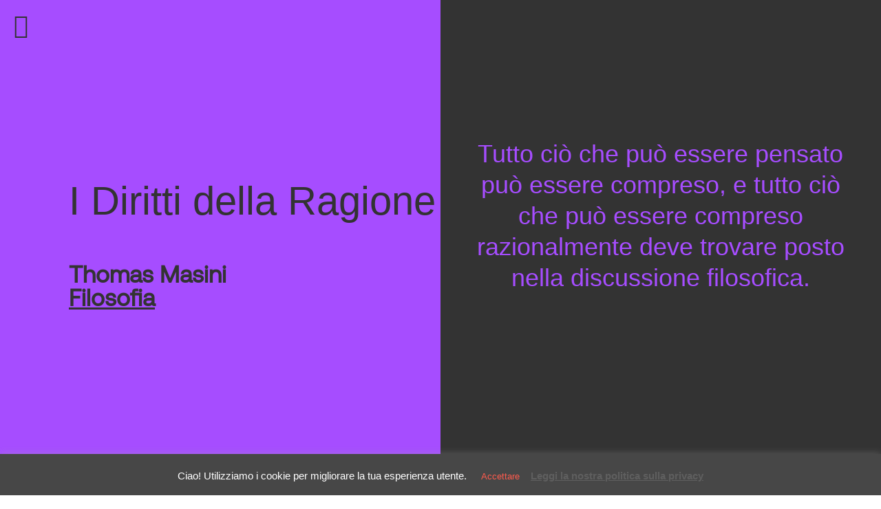

--- FILE ---
content_type: text/html; charset=UTF-8
request_url: https://lalivellamagazine.com/i-diritti-della-ragione/
body_size: 27175
content:
<!DOCTYPE html>
<html lang="it-IT">
<head>
	<meta charset="UTF-8">
		<meta name='robots' content='index, follow, max-image-preview:large, max-snippet:-1, max-video-preview:-1' />
	<style>img:is([sizes="auto" i], [sizes^="auto," i]) { contain-intrinsic-size: 3000px 1500px }</style>
	<link rel="alternate" href="https://lalivellamagazine.com/i-diritti-della-ragione/" hreflang="it" />
<link rel="alternate" href="https://lalivellamagazine.com/en/the-rights-of-reason/" hreflang="en" />
<link rel="pingback" href="https://lalivellamagazine.com/xmlrpc.php">
<meta name="viewport" content="width=device-width, initial-scale=1">
	<!-- This site is optimized with the Yoast SEO plugin v23.9 - https://yoast.com/wordpress/plugins/seo/ -->
	<title>I Diritti della Ragione - La Livella :.</title>
	<link rel="canonical" href="https://lalivellamagazine.com/i-diritti-della-ragione/" />
	<meta property="og:locale" content="it_IT" />
	<meta property="og:locale:alternate" content="en_GB" />
	<meta property="og:type" content="article" />
	<meta property="og:title" content="I Diritti della Ragione - La Livella :." />
	<meta property="og:description" content="I Diritti della Ragione Thomas Masini Filosofia Tutto ciò che può essere pensato può essere compreso, e tutto ciò che può essere compreso razionalmente deve trovare posto nella discussione filosofica.        Il nostro percorso filosofico, dopo Hume, dovrebbe affrontare il pensiero complesso ed imprescindibile di Immanuel Kant, per poi proseguire in un ritmo serrato [&hellip;]" />
	<meta property="og:url" content="https://lalivellamagazine.com/i-diritti-della-ragione/" />
	<meta property="og:site_name" content="La Livella :." />
	<meta property="article:published_time" content="2020-06-11T22:07:29+00:00" />
	<meta property="article:modified_time" content="2021-11-02T14:26:44+00:00" />
	<meta property="og:image" content="https://lalivellamagazine.com/wp-content/uploads/2021/10/Messiah-R-694x1024.png" />
	<meta property="og:image:width" content="694" />
	<meta property="og:image:height" content="1024" />
	<meta property="og:image:type" content="image/png" />
	<meta name="author" content="Thomas Masini" />
	<meta name="twitter:card" content="summary_large_image" />
	<meta name="twitter:image" content="https://lalivellamagazine.com/wp-content/uploads/2021/10/Messiah-R.png" />
	<meta name="twitter:label1" content="Scritto da" />
	<meta name="twitter:data1" content="Thomas Masini" />
	<meta name="twitter:label2" content="Tempo di lettura stimato" />
	<meta name="twitter:data2" content="10 minuti" />
	<script type="application/ld+json" class="yoast-schema-graph">{"@context":"https://schema.org","@graph":[{"@type":"Article","@id":"https://lalivellamagazine.com/i-diritti-della-ragione/#article","isPartOf":{"@id":"https://lalivellamagazine.com/i-diritti-della-ragione/"},"author":{"name":"Thomas Masini","@id":"https://lalivellamagazine.com/#/schema/person/912827423792607a1a3bd2e822f1e91e"},"headline":"I Diritti della Ragione","datePublished":"2020-06-11T22:07:29+00:00","dateModified":"2021-11-02T14:26:44+00:00","mainEntityOfPage":{"@id":"https://lalivellamagazine.com/i-diritti-della-ragione/"},"wordCount":2293,"publisher":{"@id":"https://lalivellamagazine.com/#organization"},"image":{"@id":"https://lalivellamagazine.com/i-diritti-della-ragione/#primaryimage"},"thumbnailUrl":"https://lalivellamagazine.com/wp-content/uploads/2021/10/Messiah-R.png","keywords":["n18it"],"articleSection":["Filosofia"],"inLanguage":"it-IT"},{"@type":"WebPage","@id":"https://lalivellamagazine.com/i-diritti-della-ragione/","url":"https://lalivellamagazine.com/i-diritti-della-ragione/","name":"I Diritti della Ragione - La Livella :.","isPartOf":{"@id":"https://lalivellamagazine.com/#website"},"primaryImageOfPage":{"@id":"https://lalivellamagazine.com/i-diritti-della-ragione/#primaryimage"},"image":{"@id":"https://lalivellamagazine.com/i-diritti-della-ragione/#primaryimage"},"thumbnailUrl":"https://lalivellamagazine.com/wp-content/uploads/2021/10/Messiah-R.png","datePublished":"2020-06-11T22:07:29+00:00","dateModified":"2021-11-02T14:26:44+00:00","breadcrumb":{"@id":"https://lalivellamagazine.com/i-diritti-della-ragione/#breadcrumb"},"inLanguage":"it-IT","potentialAction":[{"@type":"ReadAction","target":["https://lalivellamagazine.com/i-diritti-della-ragione/"]}]},{"@type":"ImageObject","inLanguage":"it-IT","@id":"https://lalivellamagazine.com/i-diritti-della-ragione/#primaryimage","url":"https://lalivellamagazine.com/wp-content/uploads/2021/10/Messiah-R.png","contentUrl":"https://lalivellamagazine.com/wp-content/uploads/2021/10/Messiah-R.png","width":1172,"height":1730},{"@type":"BreadcrumbList","@id":"https://lalivellamagazine.com/i-diritti-della-ragione/#breadcrumb","itemListElement":[{"@type":"ListItem","position":1,"name":"Home","item":"https://lalivellamagazine.com/"},{"@type":"ListItem","position":2,"name":"I Diritti della Ragione"}]},{"@type":"WebSite","@id":"https://lalivellamagazine.com/#website","url":"https://lalivellamagazine.com/","name":"La Livella :.","description":"Magazine","publisher":{"@id":"https://lalivellamagazine.com/#organization"},"potentialAction":[{"@type":"SearchAction","target":{"@type":"EntryPoint","urlTemplate":"https://lalivellamagazine.com/?s={search_term_string}"},"query-input":{"@type":"PropertyValueSpecification","valueRequired":true,"valueName":"search_term_string"}}],"inLanguage":"it-IT"},{"@type":"Organization","@id":"https://lalivellamagazine.com/#organization","name":"La Livella :.","url":"https://lalivellamagazine.com/","logo":{"@type":"ImageObject","inLanguage":"it-IT","@id":"https://lalivellamagazine.com/#/schema/logo/image/","url":"https://lalivellamagazine.com/wp-content/uploads/2020/06/favicon.ico","contentUrl":"https://lalivellamagazine.com/wp-content/uploads/2020/06/favicon.ico","width":192,"height":237,"caption":"La Livella :."},"image":{"@id":"https://lalivellamagazine.com/#/schema/logo/image/"}},{"@type":"Person","@id":"https://lalivellamagazine.com/#/schema/person/912827423792607a1a3bd2e822f1e91e","name":"Thomas Masini","image":{"@type":"ImageObject","inLanguage":"it-IT","@id":"https://lalivellamagazine.com/#/schema/person/image/","url":"https://secure.gravatar.com/avatar/3c27db72ac791f7542c2a1bef38921a2?s=96&d=mm&r=g","contentUrl":"https://secure.gravatar.com/avatar/3c27db72ac791f7542c2a1bef38921a2?s=96&d=mm&r=g","caption":"Thomas Masini"},"url":"https://lalivellamagazine.com/author/thomas/"}]}</script>
	<!-- / Yoast SEO plugin. -->


<link rel='dns-prefetch' href='//fonts.googleapis.com' />
<link rel="alternate" type="application/rss+xml" title="La Livella :. &raquo; Feed" href="https://lalivellamagazine.com/feed/" />
<link rel="alternate" type="application/rss+xml" title="La Livella :. &raquo; Feed dei commenti" href="https://lalivellamagazine.com/comments/feed/" />
<link rel="alternate" type="application/rss+xml" title="La Livella :. &raquo; I Diritti della Ragione Feed dei commenti" href="https://lalivellamagazine.com/i-diritti-della-ragione/feed/" />
<script>
window._wpemojiSettings = {"baseUrl":"https:\/\/s.w.org\/images\/core\/emoji\/15.0.3\/72x72\/","ext":".png","svgUrl":"https:\/\/s.w.org\/images\/core\/emoji\/15.0.3\/svg\/","svgExt":".svg","source":{"concatemoji":"https:\/\/lalivellamagazine.com\/wp-includes\/js\/wp-emoji-release.min.js?ver=6.7.4"}};
/*! This file is auto-generated */
!function(i,n){var o,s,e;function c(e){try{var t={supportTests:e,timestamp:(new Date).valueOf()};sessionStorage.setItem(o,JSON.stringify(t))}catch(e){}}function p(e,t,n){e.clearRect(0,0,e.canvas.width,e.canvas.height),e.fillText(t,0,0);var t=new Uint32Array(e.getImageData(0,0,e.canvas.width,e.canvas.height).data),r=(e.clearRect(0,0,e.canvas.width,e.canvas.height),e.fillText(n,0,0),new Uint32Array(e.getImageData(0,0,e.canvas.width,e.canvas.height).data));return t.every(function(e,t){return e===r[t]})}function u(e,t,n){switch(t){case"flag":return n(e,"\ud83c\udff3\ufe0f\u200d\u26a7\ufe0f","\ud83c\udff3\ufe0f\u200b\u26a7\ufe0f")?!1:!n(e,"\ud83c\uddfa\ud83c\uddf3","\ud83c\uddfa\u200b\ud83c\uddf3")&&!n(e,"\ud83c\udff4\udb40\udc67\udb40\udc62\udb40\udc65\udb40\udc6e\udb40\udc67\udb40\udc7f","\ud83c\udff4\u200b\udb40\udc67\u200b\udb40\udc62\u200b\udb40\udc65\u200b\udb40\udc6e\u200b\udb40\udc67\u200b\udb40\udc7f");case"emoji":return!n(e,"\ud83d\udc26\u200d\u2b1b","\ud83d\udc26\u200b\u2b1b")}return!1}function f(e,t,n){var r="undefined"!=typeof WorkerGlobalScope&&self instanceof WorkerGlobalScope?new OffscreenCanvas(300,150):i.createElement("canvas"),a=r.getContext("2d",{willReadFrequently:!0}),o=(a.textBaseline="top",a.font="600 32px Arial",{});return e.forEach(function(e){o[e]=t(a,e,n)}),o}function t(e){var t=i.createElement("script");t.src=e,t.defer=!0,i.head.appendChild(t)}"undefined"!=typeof Promise&&(o="wpEmojiSettingsSupports",s=["flag","emoji"],n.supports={everything:!0,everythingExceptFlag:!0},e=new Promise(function(e){i.addEventListener("DOMContentLoaded",e,{once:!0})}),new Promise(function(t){var n=function(){try{var e=JSON.parse(sessionStorage.getItem(o));if("object"==typeof e&&"number"==typeof e.timestamp&&(new Date).valueOf()<e.timestamp+604800&&"object"==typeof e.supportTests)return e.supportTests}catch(e){}return null}();if(!n){if("undefined"!=typeof Worker&&"undefined"!=typeof OffscreenCanvas&&"undefined"!=typeof URL&&URL.createObjectURL&&"undefined"!=typeof Blob)try{var e="postMessage("+f.toString()+"("+[JSON.stringify(s),u.toString(),p.toString()].join(",")+"));",r=new Blob([e],{type:"text/javascript"}),a=new Worker(URL.createObjectURL(r),{name:"wpTestEmojiSupports"});return void(a.onmessage=function(e){c(n=e.data),a.terminate(),t(n)})}catch(e){}c(n=f(s,u,p))}t(n)}).then(function(e){for(var t in e)n.supports[t]=e[t],n.supports.everything=n.supports.everything&&n.supports[t],"flag"!==t&&(n.supports.everythingExceptFlag=n.supports.everythingExceptFlag&&n.supports[t]);n.supports.everythingExceptFlag=n.supports.everythingExceptFlag&&!n.supports.flag,n.DOMReady=!1,n.readyCallback=function(){n.DOMReady=!0}}).then(function(){return e}).then(function(){var e;n.supports.everything||(n.readyCallback(),(e=n.source||{}).concatemoji?t(e.concatemoji):e.wpemoji&&e.twemoji&&(t(e.twemoji),t(e.wpemoji)))}))}((window,document),window._wpemojiSettings);
</script>
<style id='cf-frontend-style-inline-css'>
@font-face {
	font-family: 'Aeonik';
	font-weight: 400;
	font-display: auto;
	src: url('https://lalivellamagazine.com/wp-content/uploads/2020/06/Aeonik-Regular.ttf') format('truetype');
}
@font-face {
	font-family: 'Stylized';
	font-weight: 400;
	font-display: auto;
	src: url('https://lalivellamagazine.com/wp-content/uploads/2020/06/Beatrice-Display-Regular.otf') format('OpenType');
}
</style>
<link rel='stylesheet' id='premium-addons-css' href='https://lalivellamagazine.com/wp-content/plugins/premium-addons-for-elementor/assets/frontend/min-css/premium-addons.min.css?ver=4.10.64' media='all' />
<style id='wp-emoji-styles-inline-css'>

	img.wp-smiley, img.emoji {
		display: inline !important;
		border: none !important;
		box-shadow: none !important;
		height: 1em !important;
		width: 1em !important;
		margin: 0 0.07em !important;
		vertical-align: -0.1em !important;
		background: none !important;
		padding: 0 !important;
	}
</style>
<style id='classic-theme-styles-inline-css'>
/*! This file is auto-generated */
.wp-block-button__link{color:#fff;background-color:#32373c;border-radius:9999px;box-shadow:none;text-decoration:none;padding:calc(.667em + 2px) calc(1.333em + 2px);font-size:1.125em}.wp-block-file__button{background:#32373c;color:#fff;text-decoration:none}
</style>
<style id='global-styles-inline-css'>
:root{--wp--preset--aspect-ratio--square: 1;--wp--preset--aspect-ratio--4-3: 4/3;--wp--preset--aspect-ratio--3-4: 3/4;--wp--preset--aspect-ratio--3-2: 3/2;--wp--preset--aspect-ratio--2-3: 2/3;--wp--preset--aspect-ratio--16-9: 16/9;--wp--preset--aspect-ratio--9-16: 9/16;--wp--preset--color--black: #000000;--wp--preset--color--cyan-bluish-gray: #abb8c3;--wp--preset--color--white: #ffffff;--wp--preset--color--pale-pink: #f78da7;--wp--preset--color--vivid-red: #cf2e2e;--wp--preset--color--luminous-vivid-orange: #ff6900;--wp--preset--color--luminous-vivid-amber: #fcb900;--wp--preset--color--light-green-cyan: #7bdcb5;--wp--preset--color--vivid-green-cyan: #00d084;--wp--preset--color--pale-cyan-blue: #8ed1fc;--wp--preset--color--vivid-cyan-blue: #0693e3;--wp--preset--color--vivid-purple: #9b51e0;--wp--preset--gradient--vivid-cyan-blue-to-vivid-purple: linear-gradient(135deg,rgba(6,147,227,1) 0%,rgb(155,81,224) 100%);--wp--preset--gradient--light-green-cyan-to-vivid-green-cyan: linear-gradient(135deg,rgb(122,220,180) 0%,rgb(0,208,130) 100%);--wp--preset--gradient--luminous-vivid-amber-to-luminous-vivid-orange: linear-gradient(135deg,rgba(252,185,0,1) 0%,rgba(255,105,0,1) 100%);--wp--preset--gradient--luminous-vivid-orange-to-vivid-red: linear-gradient(135deg,rgba(255,105,0,1) 0%,rgb(207,46,46) 100%);--wp--preset--gradient--very-light-gray-to-cyan-bluish-gray: linear-gradient(135deg,rgb(238,238,238) 0%,rgb(169,184,195) 100%);--wp--preset--gradient--cool-to-warm-spectrum: linear-gradient(135deg,rgb(74,234,220) 0%,rgb(151,120,209) 20%,rgb(207,42,186) 40%,rgb(238,44,130) 60%,rgb(251,105,98) 80%,rgb(254,248,76) 100%);--wp--preset--gradient--blush-light-purple: linear-gradient(135deg,rgb(255,206,236) 0%,rgb(152,150,240) 100%);--wp--preset--gradient--blush-bordeaux: linear-gradient(135deg,rgb(254,205,165) 0%,rgb(254,45,45) 50%,rgb(107,0,62) 100%);--wp--preset--gradient--luminous-dusk: linear-gradient(135deg,rgb(255,203,112) 0%,rgb(199,81,192) 50%,rgb(65,88,208) 100%);--wp--preset--gradient--pale-ocean: linear-gradient(135deg,rgb(255,245,203) 0%,rgb(182,227,212) 50%,rgb(51,167,181) 100%);--wp--preset--gradient--electric-grass: linear-gradient(135deg,rgb(202,248,128) 0%,rgb(113,206,126) 100%);--wp--preset--gradient--midnight: linear-gradient(135deg,rgb(2,3,129) 0%,rgb(40,116,252) 100%);--wp--preset--font-size--small: 13px;--wp--preset--font-size--medium: 20px;--wp--preset--font-size--large: 36px;--wp--preset--font-size--x-large: 42px;--wp--preset--spacing--20: 0.44rem;--wp--preset--spacing--30: 0.67rem;--wp--preset--spacing--40: 1rem;--wp--preset--spacing--50: 1.5rem;--wp--preset--spacing--60: 2.25rem;--wp--preset--spacing--70: 3.38rem;--wp--preset--spacing--80: 5.06rem;--wp--preset--shadow--natural: 6px 6px 9px rgba(0, 0, 0, 0.2);--wp--preset--shadow--deep: 12px 12px 50px rgba(0, 0, 0, 0.4);--wp--preset--shadow--sharp: 6px 6px 0px rgba(0, 0, 0, 0.2);--wp--preset--shadow--outlined: 6px 6px 0px -3px rgba(255, 255, 255, 1), 6px 6px rgba(0, 0, 0, 1);--wp--preset--shadow--crisp: 6px 6px 0px rgba(0, 0, 0, 1);}:where(.is-layout-flex){gap: 0.5em;}:where(.is-layout-grid){gap: 0.5em;}body .is-layout-flex{display: flex;}.is-layout-flex{flex-wrap: wrap;align-items: center;}.is-layout-flex > :is(*, div){margin: 0;}body .is-layout-grid{display: grid;}.is-layout-grid > :is(*, div){margin: 0;}:where(.wp-block-columns.is-layout-flex){gap: 2em;}:where(.wp-block-columns.is-layout-grid){gap: 2em;}:where(.wp-block-post-template.is-layout-flex){gap: 1.25em;}:where(.wp-block-post-template.is-layout-grid){gap: 1.25em;}.has-black-color{color: var(--wp--preset--color--black) !important;}.has-cyan-bluish-gray-color{color: var(--wp--preset--color--cyan-bluish-gray) !important;}.has-white-color{color: var(--wp--preset--color--white) !important;}.has-pale-pink-color{color: var(--wp--preset--color--pale-pink) !important;}.has-vivid-red-color{color: var(--wp--preset--color--vivid-red) !important;}.has-luminous-vivid-orange-color{color: var(--wp--preset--color--luminous-vivid-orange) !important;}.has-luminous-vivid-amber-color{color: var(--wp--preset--color--luminous-vivid-amber) !important;}.has-light-green-cyan-color{color: var(--wp--preset--color--light-green-cyan) !important;}.has-vivid-green-cyan-color{color: var(--wp--preset--color--vivid-green-cyan) !important;}.has-pale-cyan-blue-color{color: var(--wp--preset--color--pale-cyan-blue) !important;}.has-vivid-cyan-blue-color{color: var(--wp--preset--color--vivid-cyan-blue) !important;}.has-vivid-purple-color{color: var(--wp--preset--color--vivid-purple) !important;}.has-black-background-color{background-color: var(--wp--preset--color--black) !important;}.has-cyan-bluish-gray-background-color{background-color: var(--wp--preset--color--cyan-bluish-gray) !important;}.has-white-background-color{background-color: var(--wp--preset--color--white) !important;}.has-pale-pink-background-color{background-color: var(--wp--preset--color--pale-pink) !important;}.has-vivid-red-background-color{background-color: var(--wp--preset--color--vivid-red) !important;}.has-luminous-vivid-orange-background-color{background-color: var(--wp--preset--color--luminous-vivid-orange) !important;}.has-luminous-vivid-amber-background-color{background-color: var(--wp--preset--color--luminous-vivid-amber) !important;}.has-light-green-cyan-background-color{background-color: var(--wp--preset--color--light-green-cyan) !important;}.has-vivid-green-cyan-background-color{background-color: var(--wp--preset--color--vivid-green-cyan) !important;}.has-pale-cyan-blue-background-color{background-color: var(--wp--preset--color--pale-cyan-blue) !important;}.has-vivid-cyan-blue-background-color{background-color: var(--wp--preset--color--vivid-cyan-blue) !important;}.has-vivid-purple-background-color{background-color: var(--wp--preset--color--vivid-purple) !important;}.has-black-border-color{border-color: var(--wp--preset--color--black) !important;}.has-cyan-bluish-gray-border-color{border-color: var(--wp--preset--color--cyan-bluish-gray) !important;}.has-white-border-color{border-color: var(--wp--preset--color--white) !important;}.has-pale-pink-border-color{border-color: var(--wp--preset--color--pale-pink) !important;}.has-vivid-red-border-color{border-color: var(--wp--preset--color--vivid-red) !important;}.has-luminous-vivid-orange-border-color{border-color: var(--wp--preset--color--luminous-vivid-orange) !important;}.has-luminous-vivid-amber-border-color{border-color: var(--wp--preset--color--luminous-vivid-amber) !important;}.has-light-green-cyan-border-color{border-color: var(--wp--preset--color--light-green-cyan) !important;}.has-vivid-green-cyan-border-color{border-color: var(--wp--preset--color--vivid-green-cyan) !important;}.has-pale-cyan-blue-border-color{border-color: var(--wp--preset--color--pale-cyan-blue) !important;}.has-vivid-cyan-blue-border-color{border-color: var(--wp--preset--color--vivid-cyan-blue) !important;}.has-vivid-purple-border-color{border-color: var(--wp--preset--color--vivid-purple) !important;}.has-vivid-cyan-blue-to-vivid-purple-gradient-background{background: var(--wp--preset--gradient--vivid-cyan-blue-to-vivid-purple) !important;}.has-light-green-cyan-to-vivid-green-cyan-gradient-background{background: var(--wp--preset--gradient--light-green-cyan-to-vivid-green-cyan) !important;}.has-luminous-vivid-amber-to-luminous-vivid-orange-gradient-background{background: var(--wp--preset--gradient--luminous-vivid-amber-to-luminous-vivid-orange) !important;}.has-luminous-vivid-orange-to-vivid-red-gradient-background{background: var(--wp--preset--gradient--luminous-vivid-orange-to-vivid-red) !important;}.has-very-light-gray-to-cyan-bluish-gray-gradient-background{background: var(--wp--preset--gradient--very-light-gray-to-cyan-bluish-gray) !important;}.has-cool-to-warm-spectrum-gradient-background{background: var(--wp--preset--gradient--cool-to-warm-spectrum) !important;}.has-blush-light-purple-gradient-background{background: var(--wp--preset--gradient--blush-light-purple) !important;}.has-blush-bordeaux-gradient-background{background: var(--wp--preset--gradient--blush-bordeaux) !important;}.has-luminous-dusk-gradient-background{background: var(--wp--preset--gradient--luminous-dusk) !important;}.has-pale-ocean-gradient-background{background: var(--wp--preset--gradient--pale-ocean) !important;}.has-electric-grass-gradient-background{background: var(--wp--preset--gradient--electric-grass) !important;}.has-midnight-gradient-background{background: var(--wp--preset--gradient--midnight) !important;}.has-small-font-size{font-size: var(--wp--preset--font-size--small) !important;}.has-medium-font-size{font-size: var(--wp--preset--font-size--medium) !important;}.has-large-font-size{font-size: var(--wp--preset--font-size--large) !important;}.has-x-large-font-size{font-size: var(--wp--preset--font-size--x-large) !important;}
:where(.wp-block-post-template.is-layout-flex){gap: 1.25em;}:where(.wp-block-post-template.is-layout-grid){gap: 1.25em;}
:where(.wp-block-columns.is-layout-flex){gap: 2em;}:where(.wp-block-columns.is-layout-grid){gap: 2em;}
:root :where(.wp-block-pullquote){font-size: 1.5em;line-height: 1.6;}
</style>
<link rel='stylesheet' id='cookie-law-info-css' href='https://lalivellamagazine.com/wp-content/plugins/cookie-law-info/legacy/public/css/cookie-law-info-public.css?ver=3.2.7' media='all' />
<link rel='stylesheet' id='cookie-law-info-gdpr-css' href='https://lalivellamagazine.com/wp-content/plugins/cookie-law-info/legacy/public/css/cookie-law-info-gdpr.css?ver=3.2.7' media='all' />
<link rel='stylesheet' id='eae-css-css' href='https://lalivellamagazine.com/wp-content/plugins/addon-elements-for-elementor-page-builder/assets/css/eae.min.css?ver=1.14' media='all' />
<link rel='stylesheet' id='eae-peel-css-css' href='https://lalivellamagazine.com/wp-content/plugins/addon-elements-for-elementor-page-builder/assets/lib/peel/peel.css?ver=1.14' media='all' />
<link rel='stylesheet' id='font-awesome-4-shim-css' href='https://lalivellamagazine.com/wp-content/plugins/elementor/assets/lib/font-awesome/css/v4-shims.min.css?ver=1.0' media='all' />
<link rel='stylesheet' id='font-awesome-5-all-css' href='https://lalivellamagazine.com/wp-content/plugins/elementor/assets/lib/font-awesome/css/all.min.css?ver=4.10.64' media='all' />
<link rel='stylesheet' id='vegas-css-css' href='https://lalivellamagazine.com/wp-content/plugins/addon-elements-for-elementor-page-builder/assets/lib/vegas/vegas.min.css?ver=2.4.0' media='all' />
<link rel='stylesheet' id='font-awesome-css' href='https://lalivellamagazine.com/wp-content/themes/oceanwp/assets/fonts/fontawesome/css/all.min.css?ver=5.15.1' media='all' />
<link rel='stylesheet' id='simple-line-icons-css' href='https://lalivellamagazine.com/wp-content/themes/oceanwp/assets/css/third/simple-line-icons.min.css?ver=2.4.0' media='all' />
<link rel='stylesheet' id='oceanwp-style-css' href='https://lalivellamagazine.com/wp-content/themes/oceanwp/assets/css/style.min.css?ver=3.0.7' media='all' />
<style id='oceanwp-style-inline-css'>
div.wpforms-container-full .wpforms-form input[type=submit]:hover,
			div.wpforms-container-full .wpforms-form input[type=submit]:focus,
			div.wpforms-container-full .wpforms-form input[type=submit]:active,
			div.wpforms-container-full .wpforms-form button[type=submit]:hover,
			div.wpforms-container-full .wpforms-form button[type=submit]:focus,
			div.wpforms-container-full .wpforms-form button[type=submit]:active,
			div.wpforms-container-full .wpforms-form .wpforms-page-button:hover,
			div.wpforms-container-full .wpforms-form .wpforms-page-button:active,
			div.wpforms-container-full .wpforms-form .wpforms-page-button:focus {
				border: none;
			}
</style>
<link rel='stylesheet' id='oceanwp-hamburgers-css' href='https://lalivellamagazine.com/wp-content/themes/oceanwp/assets/css/third/hamburgers/hamburgers.min.css?ver=3.0.7' media='all' />
<link rel='stylesheet' id='oceanwp-spin-css' href='https://lalivellamagazine.com/wp-content/themes/oceanwp/assets/css/third/hamburgers/types/spin.css?ver=3.0.7' media='all' />
<link rel='stylesheet' id='ow-perfect-scrollbar-css' href='https://lalivellamagazine.com/wp-content/themes/oceanwp/assets/css/third/perfect-scrollbar.css?ver=1.5.0' media='all' />
<link rel='stylesheet' id='oceanwp-google-font-sanchez-css' href='//fonts.googleapis.com/css?family=Sanchez%3A100%2C200%2C300%2C400%2C500%2C600%2C700%2C800%2C900%2C100i%2C200i%2C300i%2C400i%2C500i%2C600i%2C700i%2C800i%2C900i&#038;subset=latin&#038;display=swap&#038;ver=6.7.4' media='all' />
<link rel='stylesheet' id='elementor-icons-css' href='https://lalivellamagazine.com/wp-content/plugins/elementor/assets/lib/eicons/css/elementor-icons.min.css?ver=5.32.0' media='all' />
<link rel='stylesheet' id='elementor-frontend-css' href='https://lalivellamagazine.com/wp-content/plugins/elementor/assets/css/frontend.min.css?ver=3.25.9' media='all' />
<link rel='stylesheet' id='swiper-css' href='https://lalivellamagazine.com/wp-content/plugins/elementor/assets/lib/swiper/v8/css/swiper.min.css?ver=8.4.5' media='all' />
<link rel='stylesheet' id='e-swiper-css' href='https://lalivellamagazine.com/wp-content/plugins/elementor/assets/css/conditionals/e-swiper.min.css?ver=3.25.9' media='all' />
<link rel='stylesheet' id='elementor-post-9-css' href='https://lalivellamagazine.com/wp-content/uploads/elementor/css/post-9.css?ver=1754641495' media='all' />
<link rel='stylesheet' id='elementor-pro-css' href='https://lalivellamagazine.com/wp-content/plugins/elementor-pro/assets/css/frontend.min.css?ver=3.0.10' media='all' />
<link rel='stylesheet' id='widget-heading-css' href='https://lalivellamagazine.com/wp-content/plugins/elementor/assets/css/widget-heading.min.css?ver=3.25.9' media='all' />
<link rel='stylesheet' id='widget-text-editor-css' href='https://lalivellamagazine.com/wp-content/plugins/elementor/assets/css/widget-text-editor.min.css?ver=3.25.9' media='all' />
<link rel='stylesheet' id='widget-spacer-css' href='https://lalivellamagazine.com/wp-content/plugins/elementor/assets/css/widget-spacer.min.css?ver=3.25.9' media='all' />
<link rel='stylesheet' id='elementor-icons-shared-0-css' href='https://lalivellamagazine.com/wp-content/plugins/elementor/assets/lib/font-awesome/css/fontawesome.min.css?ver=5.15.3' media='all' />
<link rel='stylesheet' id='elementor-icons-fa-solid-css' href='https://lalivellamagazine.com/wp-content/plugins/elementor/assets/lib/font-awesome/css/solid.min.css?ver=5.15.3' media='all' />
<link rel='stylesheet' id='elementor-icons-fa-brands-css' href='https://lalivellamagazine.com/wp-content/plugins/elementor/assets/lib/font-awesome/css/brands.min.css?ver=5.15.3' media='all' />
<link rel='stylesheet' id='elementor-post-7625-css' href='https://lalivellamagazine.com/wp-content/uploads/elementor/css/post-7625.css?ver=1754748822' media='all' />
<link rel='stylesheet' id='eael-general-css' href='https://lalivellamagazine.com/wp-content/plugins/essential-addons-for-elementor-lite/assets/front-end/css/view/general.min.css?ver=6.0.10' media='all' />
<link rel='stylesheet' id='oe-widgets-style-css' href='https://lalivellamagazine.com/wp-content/plugins/ocean-extra/assets/css/widgets.css?ver=6.7.4' media='all' />
<script src="https://lalivellamagazine.com/wp-includes/js/jquery/jquery.min.js?ver=3.7.1" id="jquery-core-js"></script>
<script src="https://lalivellamagazine.com/wp-includes/js/jquery/jquery-migrate.min.js?ver=3.4.1" id="jquery-migrate-js"></script>
<script id="cookie-law-info-js-extra">
var Cli_Data = {"nn_cookie_ids":[],"cookielist":[],"non_necessary_cookies":[],"ccpaEnabled":"","ccpaRegionBased":"","ccpaBarEnabled":"","strictlyEnabled":["necessary","obligatoire"],"ccpaType":"gdpr","js_blocking":"","custom_integration":"","triggerDomRefresh":"","secure_cookies":""};
var cli_cookiebar_settings = {"animate_speed_hide":"500","animate_speed_show":"500","background":"#474747","border":"#b1a6a6c2","border_on":"","button_1_button_colour":"#474747","button_1_button_hover":"#393939","button_1_link_colour":"#ff5b4d","button_1_as_button":"1","button_1_new_win":"","button_2_button_colour":"#333","button_2_button_hover":"#292929","button_2_link_colour":"#5f5f5f","button_2_as_button":"","button_2_hidebar":"","button_3_button_colour":"#000","button_3_button_hover":"#000000","button_3_link_colour":"#fff","button_3_as_button":"1","button_3_new_win":"","button_4_button_colour":"#000","button_4_button_hover":"#000000","button_4_link_colour":"#62a329","button_4_as_button":"","button_7_button_colour":"#61a229","button_7_button_hover":"#4e8221","button_7_link_colour":"#fff","button_7_as_button":"1","button_7_new_win":"","font_family":"inherit","header_fix":"","notify_animate_hide":"","notify_animate_show":"","notify_div_id":"#cookie-law-info-bar","notify_position_horizontal":"right","notify_position_vertical":"bottom","scroll_close":"","scroll_close_reload":"","accept_close_reload":"","reject_close_reload":"","showagain_tab":"","showagain_background":"#fff","showagain_border":"#000","showagain_div_id":"#cookie-law-info-again","showagain_x_position":"100px","text":"#ffffff","show_once_yn":"","show_once":"10000","logging_on":"","as_popup":"","popup_overlay":"1","bar_heading_text":"","cookie_bar_as":"banner","popup_showagain_position":"bottom-right","widget_position":"left"};
var log_object = {"ajax_url":"https:\/\/lalivellamagazine.com\/wp-admin\/admin-ajax.php"};
</script>
<script src="https://lalivellamagazine.com/wp-content/plugins/cookie-law-info/legacy/public/js/cookie-law-info-public.js?ver=3.2.7" id="cookie-law-info-js"></script>
<script src="https://lalivellamagazine.com/wp-content/plugins/addon-elements-for-elementor-page-builder/assets/js/iconHelper.js?ver=1.0" id="eae-iconHelper-js"></script>
<script src="https://lalivellamagazine.com/wp-content/themes/oceanwp/assets/js/vendors/smoothscroll.min.js?ver=3.0.7" id="ow-smoothscroll-js"></script>
<link rel="https://api.w.org/" href="https://lalivellamagazine.com/wp-json/" /><link rel="alternate" title="JSON" type="application/json" href="https://lalivellamagazine.com/wp-json/wp/v2/posts/7625" /><link rel="EditURI" type="application/rsd+xml" title="RSD" href="https://lalivellamagazine.com/xmlrpc.php?rsd" />
<meta name="generator" content="WordPress 6.7.4" />
<link rel='shortlink' href='https://lalivellamagazine.com/?p=7625' />
<link rel="alternate" title="oEmbed (JSON)" type="application/json+oembed" href="https://lalivellamagazine.com/wp-json/oembed/1.0/embed?url=https%3A%2F%2Flalivellamagazine.com%2Fi-diritti-della-ragione%2F" />
<link rel="alternate" title="oEmbed (XML)" type="text/xml+oembed" href="https://lalivellamagazine.com/wp-json/oembed/1.0/embed?url=https%3A%2F%2Flalivellamagazine.com%2Fi-diritti-della-ragione%2F&#038;format=xml" />
<meta name="generator" content="Elementor 3.25.9; features: additional_custom_breakpoints, e_optimized_control_loading; settings: css_print_method-external, google_font-enabled, font_display-auto">
			<style>
				.e-con.e-parent:nth-of-type(n+4):not(.e-lazyloaded):not(.e-no-lazyload),
				.e-con.e-parent:nth-of-type(n+4):not(.e-lazyloaded):not(.e-no-lazyload) * {
					background-image: none !important;
				}
				@media screen and (max-height: 1024px) {
					.e-con.e-parent:nth-of-type(n+3):not(.e-lazyloaded):not(.e-no-lazyload),
					.e-con.e-parent:nth-of-type(n+3):not(.e-lazyloaded):not(.e-no-lazyload) * {
						background-image: none !important;
					}
				}
				@media screen and (max-height: 640px) {
					.e-con.e-parent:nth-of-type(n+2):not(.e-lazyloaded):not(.e-no-lazyload),
					.e-con.e-parent:nth-of-type(n+2):not(.e-lazyloaded):not(.e-no-lazyload) * {
						background-image: none !important;
					}
				}
			</style>
			<link rel="icon" href="https://lalivellamagazine.com/wp-content/uploads/2020/06/favicon.ico" sizes="32x32" />
<link rel="icon" href="https://lalivellamagazine.com/wp-content/uploads/2020/06/favicon.ico" sizes="192x192" />
<link rel="apple-touch-icon" href="https://lalivellamagazine.com/wp-content/uploads/2020/06/favicon.ico" />
<meta name="msapplication-TileImage" content="https://lalivellamagazine.com/wp-content/uploads/2020/06/favicon.ico" />
<!-- OceanWP CSS -->
<style type="text/css">
/* Header CSS */#site-header.has-header-media .overlay-header-media{background-color:rgba(0,0,0,0.5)}#site-logo #site-logo-inner a img,#site-header.center-header #site-navigation-wrap .middle-site-logo a img{max-width:19px}#site-navigation-wrap .dropdown-menu >li >a,.oceanwp-mobile-menu-icon a,#searchform-header-replace-close{color:#ffffff}#site-navigation-wrap .dropdown-menu >li >a .owp-icon use,.oceanwp-mobile-menu-icon a .owp-icon use,#searchform-header-replace-close .owp-icon use{stroke:#ffffff}#site-navigation-wrap .dropdown-menu >li >a:hover,.oceanwp-mobile-menu-icon a:hover,#searchform-header-replace-close:hover{color:#ffffff}#site-navigation-wrap .dropdown-menu >li >a:hover .owp-icon use,.oceanwp-mobile-menu-icon a:hover .owp-icon use,#searchform-header-replace-close:hover .owp-icon use{stroke:#ffffff}#site-navigation-wrap .dropdown-menu >.current-menu-item >a,#site-navigation-wrap .dropdown-menu >.current-menu-ancestor >a,#site-navigation-wrap .dropdown-menu >.current-menu-item >a:hover,#site-navigation-wrap .dropdown-menu >.current-menu-ancestor >a:hover{color:#ffffff}.dropdown-menu ul li a.menu-link{color:#ffffff}.dropdown-menu ul li a.menu-link .owp-icon use{stroke:#ffffff}.navigation li.mega-cat ul li .mega-post-title a:hover{color:#000000}/* Sidebar CSS */.widget-area{padding:0!important}/* Typography CSS */#site-navigation-wrap .dropdown-menu >li >a,#site-header.full_screen-header .fs-dropdown-menu >li >a,#site-header.top-header #site-navigation-wrap .dropdown-menu >li >a,#site-header.center-header #site-navigation-wrap .dropdown-menu >li >a,#site-header.medium-header #site-navigation-wrap .dropdown-menu >li >a,.oceanwp-mobile-menu-icon a{font-family:Sanchez;font-size:20px}
</style>	<meta name="viewport" content="width=device-width, initial-scale=1.0, viewport-fit=cover" /></head>
<body data-rsssl=1 class="post-template post-template-elementor_canvas single single-post postid-7625 single-format-standard wp-custom-logo wp-embed-responsive oceanwp-theme dropdown-mobile vertical-header-style left-header default-collapse vh-closed no-header-border default-breakpoint content-full-width content-max-width post-in-category-filosofia page-header-disabled has-breadcrumbs elementor-default elementor-template-canvas elementor-kit-9 elementor-page elementor-page-7625">
			<div data-elementor-type="wp-post" data-elementor-id="7625" class="elementor elementor-7625">
						<section class="has_eae_slider elementor-section elementor-top-section elementor-element elementor-element-4ed5800c elementor-section-full_width elementor-section-height-default elementor-section-height-default" data-id="4ed5800c" data-element_type="section">
						<div class="elementor-container elementor-column-gap-default">
					<div class="has_eae_slider elementor-column elementor-col-100 elementor-top-column elementor-element elementor-element-7928242b" data-id="7928242b" data-element_type="column">
			<div class="elementor-widget-wrap elementor-element-populated">
						<div class="elementor-element elementor-element-3ff2b809 elementor-nav-menu--indicator-chevron elementor-nav-menu--stretch elementor-nav-menu__text-align-aside elementor-nav-menu--toggle elementor-nav-menu--burger elementor-widget elementor-widget-nav-menu" data-id="3ff2b809" data-element_type="widget" data-settings="{&quot;layout&quot;:&quot;dropdown&quot;,&quot;full_width&quot;:&quot;stretch&quot;,&quot;motion_fx_motion_fx_scrolling&quot;:&quot;yes&quot;,&quot;sticky&quot;:&quot;top&quot;,&quot;toggle&quot;:&quot;burger&quot;,&quot;motion_fx_devices&quot;:[&quot;desktop&quot;,&quot;tablet&quot;,&quot;mobile&quot;],&quot;sticky_on&quot;:[&quot;desktop&quot;,&quot;tablet&quot;,&quot;mobile&quot;],&quot;sticky_offset&quot;:0,&quot;sticky_effects_offset&quot;:0}" data-widget_type="nav-menu.default">
				<div class="elementor-widget-container">
					<div class="elementor-menu-toggle" role="button" tabindex="0" aria-label="Menu Toggle" aria-expanded="false">
			<i class="eicon-menu-bar" aria-hidden="true"></i>
			<span class="elementor-screen-only">Menu</span>
		</div>
			<nav class="elementor-nav-menu--dropdown elementor-nav-menu__container" role="navigation" aria-hidden="true"><ul id="menu-2-3ff2b809" class="elementor-nav-menu"><li class="menu-item menu-item-type-post_type menu-item-object-page menu-item-home menu-item-4770"><a href="https://lalivellamagazine.com/" class="elementor-item">Home</a></li>
<li class="menu-item menu-item-type-post_type menu-item-object-page menu-item-1409"><a href="https://lalivellamagazine.com/esplora/" class="elementor-item">Esplora</a></li>
<li class="menu-item menu-item-type-post_type menu-item-object-page menu-item-1133"><a href="https://lalivellamagazine.com/numeri/" class="elementor-item">Numeri</a></li>
<li class="menu-item menu-item-type-post_type menu-item-object-page menu-item-1115"><a href="https://lalivellamagazine.com/chi-siamo/" class="elementor-item">Chi siamo</a></li>
<li class="menu-item menu-item-type-post_type menu-item-object-page menu-item-10184"><a href="https://lalivellamagazine.com/subscr/" class="elementor-item">Newsletter</a></li>
<li class="pll-parent-menu-item menu-item menu-item-type-custom menu-item-object-custom current-menu-parent menu-item-has-children menu-item-972"><a href="#pll_switcher" class="elementor-item elementor-item-anchor">Italiano</a>
<ul class="sub-menu elementor-nav-menu--dropdown">
	<li class="lang-item lang-item-19 lang-item-it current-lang lang-item-first menu-item menu-item-type-custom menu-item-object-custom menu-item-972-it"><a href="https://lalivellamagazine.com/i-diritti-della-ragione/" hreflang="it-IT" lang="it-IT" class="elementor-sub-item">Italiano</a></li>
	<li class="lang-item lang-item-30 lang-item-en menu-item menu-item-type-custom menu-item-object-custom menu-item-972-en"><a href="https://lalivellamagazine.com/en/the-rights-of-reason/" hreflang="en-GB" lang="en-GB" class="elementor-sub-item">English</a></li>
</ul>
</li>
</ul></nav>
				</div>
				</div>
					</div>
		</div>
					</div>
		</section>
				<section class="has_eae_slider elementor-section elementor-top-section elementor-element elementor-element-383d7979 elementor-section-height-full elementor-section-items-stretch elementor-section-stretched elementor-section-full_width elementor-section-height-default" data-id="383d7979" data-element_type="section" data-settings="{&quot;stretch_section&quot;:&quot;section-stretched&quot;}">
							<div class="elementor-background-overlay"></div>
							<div class="elementor-container elementor-column-gap-default">
					<div class="has_eae_slider elementor-column elementor-col-50 elementor-top-column elementor-element elementor-element-24caafab" data-id="24caafab" data-element_type="column" data-settings="{&quot;background_background&quot;:&quot;classic&quot;}">
			<div class="elementor-widget-wrap elementor-element-populated">
					<div class="elementor-background-overlay"></div>
						<div class="elementor-element elementor-element-2cbea503 elementor-widget elementor-widget-heading" data-id="2cbea503" data-element_type="widget" data-widget_type="heading.default">
				<div class="elementor-widget-container">
			<h2 class="elementor-heading-title elementor-size-default">I Diritti della Ragione <br></h2>		</div>
				</div>
				<div class="elementor-element elementor-element-2d2d8047 elementor-widget elementor-widget-heading" data-id="2d2d8047" data-element_type="widget" data-widget_type="heading.default">
				<div class="elementor-widget-container">
			<h2 class="elementor-heading-title elementor-size-default"><b>Thomas Masini<br>

<u>Filosofia</u></b>



</h2>		</div>
				</div>
					</div>
		</div>
				<div class="has_eae_slider elementor-column elementor-col-50 elementor-top-column elementor-element elementor-element-90237f3" data-id="90237f3" data-element_type="column" data-settings="{&quot;background_background&quot;:&quot;classic&quot;}">
			<div class="elementor-widget-wrap elementor-element-populated">
						<div class="elementor-element elementor-element-f806118 elementor-widget elementor-widget-text-editor" data-id="f806118" data-element_type="widget" data-widget_type="text-editor.default">
				<div class="elementor-widget-container">
							<p><span style="font-weight: 400;"><span style="color: #a64dff;">Tutto ciò che può essere pensato può essere compreso, e tutto ciò che può essere compreso razionalmente deve trovare posto nella discussione filosofica.</span></span></p><p><span style="font-weight: 400;"> </span></p>						</div>
				</div>
					</div>
		</div>
					</div>
		</section>
				<section class="has_eae_slider elementor-section elementor-top-section elementor-element elementor-element-746d98c0 elementor-section-stretched elementor-section-full_width elementor-section-height-default elementor-section-height-default" data-id="746d98c0" data-element_type="section" data-settings="{&quot;stretch_section&quot;:&quot;section-stretched&quot;}">
						<div class="elementor-container elementor-column-gap-default">
					<div class="has_eae_slider elementor-column elementor-col-100 elementor-top-column elementor-element elementor-element-4c9a255c" data-id="4c9a255c" data-element_type="column">
			<div class="elementor-widget-wrap elementor-element-populated">
						<div class="elementor-element elementor-element-21d6c7d9 elementor-widget elementor-widget-text-editor" data-id="21d6c7d9" data-element_type="widget" data-widget_type="text-editor.default">
				<div class="elementor-widget-container">
							<p>     Il nostro percorso filosofico, dopo Hume, dovrebbe affrontare il pensiero complesso ed imprescindibile di Immanuel Kant, per poi proseguire in un ritmo serrato attraverso l’Ottocento, con Hegel, Marx, Schopenhauer e Nietzsche. Ma, prima di procedere, vorrei aggiungere qualche parola a quanto scritto nell’articolo apparso sul primo numero della presente rivista, ossia ricalibrare quel discorso generale sulla Filosofia alla luce dei quasi duemila anni di pensiero affrontati.</p>						</div>
				</div>
					</div>
		</div>
					</div>
		</section>
				<section class="has_eae_slider elementor-section elementor-top-section elementor-element elementor-element-a55f341 elementor-section-height-full elementor-section-stretched elementor-section-full_width elementor-section-height-default elementor-section-items-middle" data-id="a55f341" data-element_type="section" data-settings="{&quot;background_background&quot;:&quot;classic&quot;,&quot;stretch_section&quot;:&quot;section-stretched&quot;}">
						<div class="elementor-container elementor-column-gap-default">
					<div class="has_eae_slider elementor-column elementor-col-100 elementor-top-column elementor-element elementor-element-09a8b43" data-id="09a8b43" data-element_type="column">
			<div class="elementor-widget-wrap">
							</div>
		</div>
					</div>
		</section>
				<section class="has_eae_slider elementor-section elementor-top-section elementor-element elementor-element-f5d0559 elementor-section-stretched elementor-section-full_width elementor-section-height-default elementor-section-height-default" data-id="f5d0559" data-element_type="section" data-settings="{&quot;background_background&quot;:&quot;classic&quot;,&quot;stretch_section&quot;:&quot;section-stretched&quot;}">
						<div class="elementor-container elementor-column-gap-default">
					<div class="has_eae_slider elementor-column elementor-col-100 elementor-top-column elementor-element elementor-element-0367950" data-id="0367950" data-element_type="column">
			<div class="elementor-widget-wrap elementor-element-populated">
						<div class="elementor-element elementor-element-14de4bc elementor-widget elementor-widget-text-editor" data-id="14de4bc" data-element_type="widget" data-widget_type="text-editor.default">
				<div class="elementor-widget-container">
							<p>     La prima cosa che spero di aver mostrato al lettore, è che la filosofia è <span style="font-weight: 400;"><span style="color: #a64dff;"><em>una cosa seria</em></span></span>. Questo non significa che, a certe condizioni, non possa essere affrontata con ironia, o che sia aliena al divertimento; significa però che, ad un certo livello, affrontarla senza serietà è peggio che non occuparsene affatto. La superficialità, in questo senso, renderebbe il lavoro inutile per chi lo compie e mortificante per il pensiero stesso. Quando un filosofo parla di <span style="font-weight: 400;"><span style="color: #a64dff;"><em>Verità</em></span></span>, quando espone quella che, secondo la sua ragione, è la realtà del mondo (sia esso fisico o metafisico) sta esprimendo idee così primigenie ed importanti che nessuna dimensione dell’umano vi è estranea. In quel momento si fa carico di una grande responsabilità, e lo fa mettendo in campo tutto se stesso e le proprie capacità. Considerare questo un mero gioco dialettico è sciocco e dimostra più la stupidità del giudicante che del giudicato.</p><p>     In secondo luogo, spero di aver anche mostrato come la filosofia sia <em><span style="font-weight: 400;"><span style="color: #a64dff;">una materia difficile e complessa</span></span></em>. Nel canone della Storia della filosofia sono presenti i maggiori ingegni che, nel mondo occidentale, si sono applicati alla materia. Per questo provo sempre un certo imbarazzo di fronte alla grande ‘autostima’ di chi, dopo qualche ora di studio, pensa di aver non solo compreso a fondo un  pensiero sviluppato nel corso di una vita intera, ma si ritiene in possesso di tali capacità da poterlo criticare e confutare in così poco tempo e secondo ragione e verità. Auguro a queste persone di trovarsi sempre in spazi abbastanza ampi da contenere la vastità del loro ego.</p><p>     Date queste due premesse, vorrei parlare del momento di crisi nel quale la filosofia si trova oggi. Scrivo questo perché, nonostante continuino ad esistere facoltà nelle nostre università, e corsi nei nostri licei, <span style="font-weight: 400;"><span style="color: #a64dff;">la filosofia è gravemente ammalata</span></span>, quasi sul letto di morte. No, non credo di essere troppo <em>tranchant</em> dando questo giudizio, ed ora mi accingo a spiegare per quali motivi ritengo che questa sia la realtà.</p><p>     Nel corso del suo lungo cammino, non vi è stato un periodo nel quale la filosofia non abbia avuto nemici pronti ad affondarle un pugnale nel petto, e questo credo sia abbastanza normale. Vivere è convivere con i propri nemici, che li si consideri tali o meno. Ed oggi, quegli avversari che sempre le sono rimasti appresso, sono ancora vivi e pronti a colpire, pure se indossano maschere diverse da quelle che coprivano il loro volto in passato. Voglio smascherare due di loro.</p><p>    Il primo è il <em><span style="font-weight: 400;"><span style="color: #a64dff;">dogmatismo</span></span></em>. Fin qui nulla di strano: che qualcosa debba essere vero per tutti solamente perché io – e coloro a cui mi accompagno – lo credono, è l’esatto opposto del pensiero filosofico; è la <em>dòxa</em> (l’opinione) che si oppone all’<em>alètheia</em> (la Verità). Quest&#8217;ultima va intesa come l’idea supportata da un ragionamento razionale che si dimostra indiscutibile, accada sia perché <em>chi volesse negarlo sarebbe costretto a riaffermarlo</em> (<em>élenchos</em>: ad esempio il principio di non contraddizione), sia perché si tratta di qualcosa di così <em>evidente</em> che chiunque, in qualsiasi luogo o tempo, portato a ragionare su tale idea la riconoscerebbe come vera (ad esempio il giudizio analitico: “il triangolo è la quella figura della geometria euclidea che possiede tre lati e tre angoli”). In passato il dogmatismo riguardava principalmente le ‘verità’ di fede, ed è ancora così in certi paesi – si pensi a quelli retti dai governi teocratici islamici, dove vige la <em>Shariʿah,</em> o la teocrazia di fatto presente in Israele. Tuttavia, questo dogmatismo si manifesta anche in modi ben più subdoli e pervasivi. Quante volte accade che, durante una discussione, qualcuno brandisca la clava (perché è questo il suo equivalente fisico) dei “principi non negoziabili” o delle “verità indiscutibili”; ovvero ponga un limite oltre il quale pensare – e per pensare è sempre necessario cogliere tutti i lati, quindi anche quelli negativi – sia moralmente e razionalmente, se non legalmente, proibito? Vorrei che questo punto fosse chiaro: per quanto siano nobili ed alti i moventi, pensare che esista qualcosa di cui non sia lecito discutere è un atteggiamento dogmatico e, immediatamente, anti-filosofico.</p><p>Apro una parentesi. Ora sono costretto ad aggiungere, per prevenire lo sciocco di turno, che esprimere un ragionamento è diverso dall’insultare; ma se qualcuno dei miei lettori ha davvero pensato questo, ha davvero pensato che io stessi tutelando una qualche libertà di insulto e denigrazione, lo invito a chiudere l’articolo e a non proseguire oltre. Dubito che potrebbe trarre qualche giovamento dal leggere quanto segue. Allo stesso tempo, qui io uso diversi termini che nel linguaggio comune vengono assunti nella categoria degli ‘insulti’; ma, oltre a non essere rivolti verso individui particolari, essi vanno letti nel loro senso tecnico, come descritto dalla loro etimologia. Chiusa parentesi.</p><p>Questo atteggiamento dogmatico così diffuso – conosco ben poche persone che ne siano immuni, e nel dibattito pubblico è una vera e propria pandemia – nasce a mio parere da due opinioni, due pregiudizi profondamente radicati nella nostra società.</p><p>La prima è quella che <em><span style="font-weight: 400;"><span style="color: #a64dff;">identifica il comprendere con il giustificare</span></span></em>. Ad esempio, si ritiene che tentare di comprendere i moventi razionali di un’azione o di un discorso violenti o contrari al senso comune sia di per sé una forma di loro giustificazione. Cercare di comprendere razionalmente, ad esempio, le nefandezze su base razziale o discriminatoria in genere compiute dai nazisti è proibito, perché così sembra li si voglia giustificare. Molto meglio dire – e peggio insegnare nelle scuole – che un giorno un pazzo ha preso il potere e ha devastato l’Europa e il mondo. Così certamente non si corre nessun rischio di giustificazione; peccato però che questa sia la strada sicura per<em> allevare generazioni di idioti</em> che, proprio per non aver capito, sono destinati a ripetere. Per altri soggetti, invece, vige l&#8217;imperativo contrario: &#8220;comprendere! comprendere e giustificare sempre e comunque!&#8221; – e mi sto riferendo ovviamente alle posizioni &#8216;terzomondiste&#8217; di chi è sempre pronto a perdonare, a patto che l’atrocità sia commessa da persone o popolazioni economicamente o socialmente svantaggiate. Questo è dogmatismo.</p><p>La seconda è l’opinione per la quale chiunque si faccia portavoce di un discorso contrario a certi valori o a certi principi sia <em><span style="font-weight: 400;"><span style="color: #a64dff;">squalificato moralmente e razionalmente</span></span></em>; ossia, a seconda delle occasioni, <em>un malvagio o un pazzo</em>. In questo caso si ritiene che la propria opinione (e dico ‘opinione’ perché, se fosse un’idea, non avrebbe alcun problema a sottoporsi al vaglio della ragione) sia così vera, così certa ed evidente, che chiunque provi a metterla in discussione debba essere necessariamente affetto da una tara mentale o morale. È interessante notare come chi oggi invoca l’apertura di <em>centri di rieducazione</em> per i propri ‘avversari’, riproponga un <em>modus operandi</em> che accomunava sia il nazifascismo che il totalitarismo comunista. Magari al netto della violenza fisica, ma il progetto di fondo è lo stesso. A questa fattispecie di dogmatismo si lega la battaglia contro uno dei ‘grandi mali’ che oggi si cerca di estirpare dalle nostre società: il cosiddetto “discorso d’odio”, ossia qualsiasi esternazione che sia critica – in modo più o meno violento – verso una categoria ritenuta ‘da proteggere’. Mi permetto in questo caso di fare un paio di appunti. Il primo è che l’insulto – nelle forme giuridiche della calunnia e dell’ingiuria – è già punito da tutti i sistemi legislativi occidentali. Perché allora non usare queste fattispecie? La risposta è che in realtà si cerca di punire qualcosa di molto più ampio e sfumato – praticamente <em>tutto o quasi</em>. Secondo, il detto biblico ‘ne uccide più la lingua che la spada’ [Siracide: 28,18], è una cretinata. La violenza fisica colpisce a prescindere che la vittima voglia essere colpita o no; le parole, invece, siano scritte o pronunciate, possono certo far arrabbiare od offendere, ma se qualcuno non vuole né arrabbiarsi né offendersi, allora esse sono innocue. Non si tratta di un evangelico ‘porgi l’altra guancia’, ma di decidere quanto potere gli altri possano esercitare su di noi. A questo proposito, per far sì che chiunque si senta sempre offeso da qualsiasi critica, abbiamo inventato<em> <span style="font-weight: 400;"><span style="color: #a64dff;">la permalosità per procura</span></span></em>: qualcuno critica una categoria di persone, e ad offendersi ed insorgere – quasi sempre in modo verbalmente o socialmente violento – sono persone che nulla hanno a che fare con tale categoria. Sarebbe bello se questo nascesse dalla comprensione delle parole di Terenzio «<em>Homo sum, humani nihil a me alienum puto</em>»; purtroppo non è così. Ciò che è davvero in gioco, in questo caso, è l’esacerbare gli animi, il dirigere la massa in vista di una strumentalizzazione per scopi ben poco nobili. Anche tutto questo è dogmatismo; e della peggior specie.</p><p>     Il secondo nemico della filosofia è di segno totalmente opposto rispetto al dogmatismo: si tratta del <span style="font-weight: 400;"><span style="color: #a64dff;"><em>cinismo</em></span></span>. Ovviamente non mi riferisco qui alla corrente filosofica antica, ma ad un atteggiamento che nasce da una pessima interpretazione del relativismo, e che è diventato quasi una moda in quegli individui delle generazioni più giovani che non sono intruppati in qualche movimento ideologico. Questo il ritornello: &#8220;tutto è relativo, quindi tutto è privo di valore&#8221;; ed è così che qualche imbecille si sente intelligente solo perché non approva nulla, non crede in nulla, non sostiene nulla, ma si limita a criticare e distruggere tutto ciò che incontra. Il metodo prediletto è quello dell’ironia, ma non con l’intelligente sagacia di un Karl Kraus, di un Ennio Flaiano o di un Oscar Wilde. Solitamente si tratta di battute stantie, idiote, che semplificano fino alla farsa mancando sempre il cuore del discorso, e lungi dal manifestare l’intelligenza di chi le pensa, ispirano nei suoi confronti una certa pena ed imbarazzo. Il movente è il desiderio di dimostrarsi superiori a chi crede fideisticamente in qualcosa ma, come sempre, se si cerca di evitare una deriva gettandosi irrazionalmente nel suo opposto si cade nel medesimo errore, anche se a segno invertito. Questo contraltare del dogmatismo ne rispecchia in pieno la superficialità e per questo motivo è un nemico della filosofia. Non ne dirò di più, perché  chiunque abbia mai avuto a che fare con una applicazione social ne avrà fatto esperienza e tanto basta.</p><p>     Infine, come vuole la prassi filosofica, dopo la <em>pars destruens</em> del discorso viene la <em>pars construens</em>. Nella sua opera <em>I problemi fondamentali della filosofia</em>, Georg Simmel scrive: «Se dell’arte si può dire che essa è un’immagine del mondo vista attraverso un temperamento, la filosofia è a sua volta un temperamento visto attraverso un’immagine del mondo».<span style="font-weight: 400;"><span style="color: #a64dff;">[1] </span></span>Concordo con Simmel, nel senso che una filosofia intesa come &#8216;descrizione vera del Tutto&#8217; è una manifestazione del temperamento di quel soggetto che l’ha pensata, ragionata, e strutturata. Si potrebbe dire che la filosofia è il filosofo, almeno nella sua razionalità, nella sua visione del mondo, nelle sue aspirazioni, virtù, malinconie e difetti. Tutto il suo essere è investito nell’atto del filosofare, e, allo stesso tempo, tale atto non è affatto privato o escludente. <span style="font-weight: 400;"><span style="color: #a64dff;">La filosofia ha come linguaggio primo la razionalità </span></span>perché così ogni essere umano – in quanto <em>zòon lògon èchon</em>, animale razionale – vi può partecipare; ogni sistema filosofico è aperto alla comprensione e alla critica di qualunque essere vivente disponga della razionalità necessaria per affrontarlo. Certo ha le sue complessità, il suo linguaggio specifico, i suoi usi e costumi, ma nulla che non possa essere appreso applicandovisi con costanza e serietà. Questa è la vera natura del pensiero razionale e libero, che non cede alle sirene del dogmatismo e del cinismo: essere a portata di ognuno, di modo che ognuno possa comprenderlo, discuterlo e criticarlo. Nessun centro di rieducazione per i dissidenti, nessuna squalifica razionale o morale. La verità è che abbiamo camminato troppo, superato troppe difficoltà, contato troppi martiri del pensiero per lasciare che gli impresari di Dio-Yhaweh-Allah-Geova, o di qualsiasi altra divinità, ci dicano cosa possiamo o non possiamo pensare; e lo stesso vale, e ancor di più oggi, per gli impresari di qualsiasi ideologia, di destra o di sinistra, conservatrice o progressista. Similmente, non possiamo farci condizionare dal ‘cinismo’ da quattro soldi di qualche insipiente che sa solo issare come vessillo il ghignare ottuso della sua superficialità.</p><p>Per tutto questo, io voglio metaforicamente alzarmi, e pretendere – sì, proprio così, non chiedere ma <em><span style="font-weight: 400;"><span style="color: #a64dff;">pretendere</span></span></em> –, in filosofia, <em><span style="font-weight: 400;"><span style="color: #a64dff;">il diritto di discutere su qualsiasi cosa</span></span></em>. Di ascoltare e pronunciare ogni pro-posizione, di ragionare su ogni accadimento, su ogni idea, su qualsiasi aspetto della realtà. Se questo non fosse più possibile, se per qualche motivo alcuni discorsi o alcune posizioni fossero cancellate d’ufficio, estromesse dal dibattito, zittite, nascoste o peggio perseguite socialmente e legalmente, allora non avrebbe più senso fare filosofia. <em>Tutto ciò che può essere pensato può essere compreso</em>, <em>e tutto ciò che può essere compreso razionalmente deve trovare posto nella discussione filosofica</em>. Poi, se sia vero o falso, giusto o sbagliato, giustificabile o ingiustificabile, andrà valutato di volta in volta, singolarmente, ma solo <em><span style="font-weight: 400;"><span style="color: #a64dff;">dopo averlo compreso a fondo </span></span></em> – e questo vale, naturalmente, anche per il presente discorso.  Ognuno di noi deve pretendere questo diritto ed assumersi questo dovere, senza dogmatismi, senza cinismi. Perché la nostra libertà può sopravvivere solo se decidiamo di non deporre, di fronte a qualche <em>idolo</em>, la nostra razionalità. </p>						</div>
				</div>
				<section class="has_eae_slider elementor-section elementor-inner-section elementor-element elementor-element-93e2b30 elementor-section-boxed elementor-section-height-default elementor-section-height-default" data-id="93e2b30" data-element_type="section">
						<div class="elementor-container elementor-column-gap-default">
					<div class="has_eae_slider elementor-column elementor-col-100 elementor-inner-column elementor-element elementor-element-dc1466b" data-id="dc1466b" data-element_type="column" data-settings="{&quot;background_background&quot;:&quot;classic&quot;}">
			<div class="elementor-widget-wrap elementor-element-populated">
						<div class="elementor-element elementor-element-a62e19d elementor-widget elementor-widget-text-editor" data-id="a62e19d" data-element_type="widget" data-widget_type="text-editor.default">
				<div class="elementor-widget-container">
							<p><span style="font-weight: 400;"><span style="color: #a64dff;">[1]</span></span>  Georg Simmel, <em>I problemi fondamentali della filosofia</em>, SE, Milano 2009, p. 46.</p>						</div>
				</div>
					</div>
		</div>
					</div>
		</section>
				<section class="has_eae_slider elementor-section elementor-inner-section elementor-element elementor-element-00fd58e elementor-section-boxed elementor-section-height-default elementor-section-height-default" data-id="00fd58e" data-element_type="section">
						<div class="elementor-container elementor-column-gap-default">
					<div class="has_eae_slider elementor-column elementor-col-100 elementor-inner-column elementor-element elementor-element-3c87987" data-id="3c87987" data-element_type="column" data-settings="{&quot;background_background&quot;:&quot;classic&quot;}">
			<div class="elementor-widget-wrap elementor-element-populated">
						<div class="elementor-element elementor-element-876ffd7 elementor-widget elementor-widget-text-editor" data-id="876ffd7" data-element_type="widget" data-widget_type="text-editor.default">
				<div class="elementor-widget-container">
							<p>Ti è piaciuto l’articolo? Lascia <span style="text-decoration: underline;"><strong><a href="https://forms.gle/3s6VnrJBjJtiZxuUA" target="_blank" rel="noopener"><span style="color: #a64dff; text-decoration: underline;">qui</span></a></strong></span> la tua opinione su La Livella.</p><p><span style="font-size: 18px;">Did you enjoy the article? Leave <strong><a href="https://forms.gle/dxUgKyQpEzhjbPCU9" target="_blank" rel="noopener"><span style="color: #a64dff;"><span style="text-decoration: underline;">here</span></span></a></strong> your feedback on La Livella.<br /></span></p>						</div>
				</div>
					</div>
		</div>
					</div>
		</section>
				<div class="elementor-element elementor-element-6e3e279 elementor-widget elementor-widget-spacer" data-id="6e3e279" data-element_type="widget" data-widget_type="spacer.default">
				<div class="elementor-widget-container">
					<div class="elementor-spacer">
			<div class="elementor-spacer-inner"></div>
		</div>
				</div>
				</div>
				<div class="elementor-element elementor-element-9c8f198 elementor-share-buttons--skin-boxed elementor-share-buttons--shape-rounded elementor-share-buttons--align-center elementor-share-buttons--view-icon-text elementor-grid-0 elementor-share-buttons--color-official elementor-widget elementor-widget-share-buttons" data-id="9c8f198" data-element_type="widget" data-widget_type="share-buttons.default">
				<div class="elementor-widget-container">
					<div class="elementor-grid">
								<div class="elementor-grid-item">
						<div class="elementor-share-btn elementor-share-btn_facebook">
															<span class="elementor-share-btn__icon">
								<i class="fab fa-facebook"
								   aria-hidden="true"></i>
								<span
									class="elementor-screen-only">Share on facebook</span>
							</span>
																						<div class="elementor-share-btn__text">
																			<span class="elementor-share-btn__title">
										Facebook									</span>
																	</div>
													</div>
					</div>
									<div class="elementor-grid-item">
						<div class="elementor-share-btn elementor-share-btn_twitter">
															<span class="elementor-share-btn__icon">
								<i class="fab fa-twitter"
								   aria-hidden="true"></i>
								<span
									class="elementor-screen-only">Share on twitter</span>
							</span>
																						<div class="elementor-share-btn__text">
																			<span class="elementor-share-btn__title">
										Twitter									</span>
																	</div>
													</div>
					</div>
									<div class="elementor-grid-item">
						<div class="elementor-share-btn elementor-share-btn_linkedin">
															<span class="elementor-share-btn__icon">
								<i class="fab fa-linkedin"
								   aria-hidden="true"></i>
								<span
									class="elementor-screen-only">Share on linkedin</span>
							</span>
																						<div class="elementor-share-btn__text">
																			<span class="elementor-share-btn__title">
										LinkedIn									</span>
																	</div>
													</div>
					</div>
									<div class="elementor-grid-item">
						<div class="elementor-share-btn elementor-share-btn_email">
															<span class="elementor-share-btn__icon">
								<i class="fas fa-envelope"
								   aria-hidden="true"></i>
								<span
									class="elementor-screen-only">Share on email</span>
							</span>
																						<div class="elementor-share-btn__text">
																			<span class="elementor-share-btn__title">
										Email									</span>
																	</div>
													</div>
					</div>
						</div>
				</div>
				</div>
					</div>
		</div>
					</div>
		</section>
				<section class="has_eae_slider elementor-section elementor-top-section elementor-element elementor-element-e543c2f elementor-section-stretched elementor-section-full_width elementor-section-height-default elementor-section-height-default" data-id="e543c2f" data-element_type="section" data-settings="{&quot;stretch_section&quot;:&quot;section-stretched&quot;}">
						<div class="elementor-container elementor-column-gap-default">
					<div class="has_eae_slider elementor-column elementor-col-100 elementor-top-column elementor-element elementor-element-84e1cb7" data-id="84e1cb7" data-element_type="column">
			<div class="elementor-widget-wrap elementor-element-populated">
						<div class="elementor-element elementor-element-96bd0d9 elementor-post-navigation-borders-yes elementor-widget elementor-widget-post-navigation" data-id="96bd0d9" data-element_type="widget" data-widget_type="post-navigation.default">
				<div class="elementor-widget-container">
					<div class="elementor-post-navigation">
			<div class="elementor-post-navigation__prev elementor-post-navigation__link">
				<a href="https://lalivellamagazine.com/afghanistan-larte-di-trarre-profitto-dalle-armi/" rel="prev"><span class="post-navigation__arrow-wrapper post-navigation__arrow-prev"><i class="fa fa-angle-left" aria-hidden="true"></i><span class="elementor-screen-only">Prev</span></span><span class="elementor-post-navigation__link__prev"><span class="post-navigation__prev--label"></span><span class="post-navigation__prev--title">Afghanistan: l’arte di trarre profitto dalle armi</span></span></a>			</div>
							<div class="elementor-post-navigation__separator-wrapper">
					<div class="elementor-post-navigation__separator"></div>
				</div>
						<div class="elementor-post-navigation__next elementor-post-navigation__link">
				<a href="https://lalivellamagazine.com/sistemi-complessi-giorgio-parisi-premio-nobel-per-la-fisica-2021/" rel="next"><span class="elementor-post-navigation__link__next"><span class="post-navigation__next--label"></span><span class="post-navigation__next--title">Sistemi complessi  – Giorgio Parisi: Premio Nobel per la fisica 2021</span></span><span class="post-navigation__arrow-wrapper post-navigation__arrow-next"><i class="fa fa-angle-right" aria-hidden="true"></i><span class="elementor-screen-only">Next</span></span></a>			</div>
		</div>
				</div>
				</div>
					</div>
		</div>
					</div>
		</section>
				</div>
		<!--googleoff: all--><div id="cookie-law-info-bar" data-nosnippet="true"><span>Ciao! Utilizziamo i cookie per migliorare la tua esperienza utente. <a role='button' data-cli_action="accept" id="cookie_action_close_header" class="medium cli-plugin-button cli-plugin-main-button cookie_action_close_header cli_action_button wt-cli-accept-btn">Accettare</a> <a href="https://lalivellamagazine.com/informativa-privacy" id="CONSTANT_OPEN_URL" target="_blank" class="cli-plugin-main-link">Leggi la nostra politica sulla privacy</a></span></div><div id="cookie-law-info-again" data-nosnippet="true"><span id="cookie_hdr_showagain">Privacy &amp; Cookies Policy</span></div><div class="cli-modal" data-nosnippet="true" id="cliSettingsPopup" tabindex="-1" role="dialog" aria-labelledby="cliSettingsPopup" aria-hidden="true">
  <div class="cli-modal-dialog" role="document">
	<div class="cli-modal-content cli-bar-popup">
		  <button type="button" class="cli-modal-close" id="cliModalClose">
			<svg class="" viewBox="0 0 24 24"><path d="M19 6.41l-1.41-1.41-5.59 5.59-5.59-5.59-1.41 1.41 5.59 5.59-5.59 5.59 1.41 1.41 5.59-5.59 5.59 5.59 1.41-1.41-5.59-5.59z"></path><path d="M0 0h24v24h-24z" fill="none"></path></svg>
			<span class="wt-cli-sr-only">Chiudi</span>
		  </button>
		  <div class="cli-modal-body">
			<div class="cli-container-fluid cli-tab-container">
	<div class="cli-row">
		<div class="cli-col-12 cli-align-items-stretch cli-px-0">
			<div class="cli-privacy-overview">
				<h4>Privacy Overview</h4>				<div class="cli-privacy-content">
					<div class="cli-privacy-content-text">This website uses cookies to improve your experience while you navigate through the website. Out of these cookies, the cookies that are categorized as necessary are stored on your browser as they are essential for the working of basic functionalities of the website. We also use third-party cookies that help us analyze and understand how you use this website. These cookies will be stored in your browser only with your consent. You also have the option to opt-out of these cookies. But opting out of some of these cookies may have an effect on your browsing experience.</div>
				</div>
				<a class="cli-privacy-readmore" aria-label="Mostra altro" role="button" data-readmore-text="Mostra altro" data-readless-text="Mostra meno"></a>			</div>
		</div>
		<div class="cli-col-12 cli-align-items-stretch cli-px-0 cli-tab-section-container">
												<div class="cli-tab-section">
						<div class="cli-tab-header">
							<a role="button" tabindex="0" class="cli-nav-link cli-settings-mobile" data-target="necessary" data-toggle="cli-toggle-tab">
								Necessary							</a>
															<div class="wt-cli-necessary-checkbox">
									<input type="checkbox" class="cli-user-preference-checkbox"  id="wt-cli-checkbox-necessary" data-id="checkbox-necessary" checked="checked"  />
									<label class="form-check-label" for="wt-cli-checkbox-necessary">Necessary</label>
								</div>
								<span class="cli-necessary-caption">Sempre abilitato</span>
													</div>
						<div class="cli-tab-content">
							<div class="cli-tab-pane cli-fade" data-id="necessary">
								<div class="wt-cli-cookie-description">
									Necessary cookies are absolutely essential for the website to function properly. This category only includes cookies that ensures basic functionalities and security features of the website. These cookies do not store any personal information.								</div>
							</div>
						</div>
					</div>
																	<div class="cli-tab-section">
						<div class="cli-tab-header">
							<a role="button" tabindex="0" class="cli-nav-link cli-settings-mobile" data-target="non-necessary" data-toggle="cli-toggle-tab">
								Non-necessary							</a>
															<div class="cli-switch">
									<input type="checkbox" id="wt-cli-checkbox-non-necessary" class="cli-user-preference-checkbox"  data-id="checkbox-non-necessary" checked='checked' />
									<label for="wt-cli-checkbox-non-necessary" class="cli-slider" data-cli-enable="Abilitato" data-cli-disable="Disabilitato"><span class="wt-cli-sr-only">Non-necessary</span></label>
								</div>
													</div>
						<div class="cli-tab-content">
							<div class="cli-tab-pane cli-fade" data-id="non-necessary">
								<div class="wt-cli-cookie-description">
									Any cookies that may not be particularly necessary for the website to function and is used specifically to collect user personal data via analytics, ads, other embedded contents are termed as non-necessary cookies. It is mandatory to procure user consent prior to running these cookies on your website.								</div>
							</div>
						</div>
					</div>
										</div>
	</div>
</div>
		  </div>
		  <div class="cli-modal-footer">
			<div class="wt-cli-element cli-container-fluid cli-tab-container">
				<div class="cli-row">
					<div class="cli-col-12 cli-align-items-stretch cli-px-0">
						<div class="cli-tab-footer wt-cli-privacy-overview-actions">
						
															<a id="wt-cli-privacy-save-btn" role="button" tabindex="0" data-cli-action="accept" class="wt-cli-privacy-btn cli_setting_save_button wt-cli-privacy-accept-btn cli-btn">ACCETTA E SALVA</a>
													</div>
						
					</div>
				</div>
			</div>
		</div>
	</div>
  </div>
</div>
<div class="cli-modal-backdrop cli-fade cli-settings-overlay"></div>
<div class="cli-modal-backdrop cli-fade cli-popupbar-overlay"></div>
<!--googleon: all-->			<script type='text/javascript'>
				const lazyloadRunObserver = () => {
					const lazyloadBackgrounds = document.querySelectorAll( `.e-con.e-parent:not(.e-lazyloaded)` );
					const lazyloadBackgroundObserver = new IntersectionObserver( ( entries ) => {
						entries.forEach( ( entry ) => {
							if ( entry.isIntersecting ) {
								let lazyloadBackground = entry.target;
								if( lazyloadBackground ) {
									lazyloadBackground.classList.add( 'e-lazyloaded' );
								}
								lazyloadBackgroundObserver.unobserve( entry.target );
							}
						});
					}, { rootMargin: '200px 0px 200px 0px' } );
					lazyloadBackgrounds.forEach( ( lazyloadBackground ) => {
						lazyloadBackgroundObserver.observe( lazyloadBackground );
					} );
				};
				const events = [
					'DOMContentLoaded',
					'elementor/lazyload/observe',
				];
				events.forEach( ( event ) => {
					document.addEventListener( event, lazyloadRunObserver );
				} );
			</script>
			<script id="eae-main-js-extra">
var eae = {"ajaxurl":"https:\/\/lalivellamagazine.com\/wp-admin\/admin-ajax.php","current_url":"aHR0cHM6Ly9sYWxpdmVsbGFtYWdhemluZS5jb20vaS1kaXJpdHRpLWRlbGxhLXJhZ2lvbmUv","nonce":"6321dbd1b6","plugin_url":"https:\/\/lalivellamagazine.com\/wp-content\/plugins\/addon-elements-for-elementor-page-builder\/"};
var eae_editor = {"plugin_url":"https:\/\/lalivellamagazine.com\/wp-content\/plugins\/addon-elements-for-elementor-page-builder\/"};
</script>
<script src="https://lalivellamagazine.com/wp-content/plugins/addon-elements-for-elementor-page-builder/assets/js/eae.min.js?ver=1.14" id="eae-main-js"></script>
<script src="https://lalivellamagazine.com/wp-content/plugins/addon-elements-for-elementor-page-builder/build/index.min.js?ver=1.14" id="eae-index-js"></script>
<script src="https://lalivellamagazine.com/wp-content/plugins/elementor/assets/lib/font-awesome/js/v4-shims.min.js?ver=1.0" id="font-awesome-4-shim-js"></script>
<script src="https://lalivellamagazine.com/wp-content/plugins/addon-elements-for-elementor-page-builder/assets/js/animated-main.min.js?ver=1.0" id="animated-main-js"></script>
<script src="https://lalivellamagazine.com/wp-content/plugins/addon-elements-for-elementor-page-builder/assets/js/particles.min.js?ver=2.0.0" id="eae-particles-js"></script>
<script src="https://lalivellamagazine.com/wp-content/plugins/addon-elements-for-elementor-page-builder/assets/lib/magnific.min.js?ver=1.1.0" id="wts-magnific-js"></script>
<script src="https://lalivellamagazine.com/wp-content/plugins/addon-elements-for-elementor-page-builder/assets/lib/vegas/vegas.min.js?ver=2.4.0" id="vegas-js"></script>
<script src="https://lalivellamagazine.com/wp-includes/js/imagesloaded.min.js?ver=5.0.0" id="imagesloaded-js"></script>
<script src="https://lalivellamagazine.com/wp-content/themes/oceanwp/assets/js/vendors/isotope.pkgd.min.js?ver=3.0.6" id="ow-isotop-js"></script>
<script src="https://lalivellamagazine.com/wp-content/themes/oceanwp/assets/js/vendors/flickity.pkgd.min.js?ver=3.0.7" id="ow-flickity-js"></script>
<script src="https://lalivellamagazine.com/wp-content/themes/oceanwp/assets/js/vendors/sidr.js?ver=3.0.7" id="ow-sidr-js"></script>
<script src="https://lalivellamagazine.com/wp-content/themes/oceanwp/assets/js/vendors/perfect-scrollbar.min.js?ver=3.0.7" id="ow-perfect-scrollbar-js"></script>
<script src="https://lalivellamagazine.com/wp-content/themes/oceanwp/assets/js/vendors/magnific-popup.min.js?ver=3.0.7" id="ow-magnific-popup-js"></script>
<script id="oceanwp-main-js-extra">
var oceanwpLocalize = {"nonce":"5e12f5bcab","isRTL":"","menuSearchStyle":"header_replace","mobileMenuSearchStyle":"disabled","sidrSource":null,"sidrDisplace":"1","sidrSide":"left","sidrDropdownTarget":"link","verticalHeaderTarget":"link","customSelects":".woocommerce-ordering .orderby, #dropdown_product_cat, .widget_categories select, .widget_archive select, .single-product .variations_form .variations select","ajax_url":"https:\/\/lalivellamagazine.com\/wp-admin\/admin-ajax.php","oe_mc_wpnonce":"44b23121f8"};
</script>
<script src="https://lalivellamagazine.com/wp-content/themes/oceanwp/assets/js/theme.vanilla.min.js?ver=3.0.7" id="oceanwp-main-js"></script>
<script id="flickr-widget-script-js-extra">
var flickrWidgetParams = {"widgets":[]};
</script>
<script src="https://lalivellamagazine.com/wp-content/plugins/ocean-extra/includes/widgets/js/flickr.min.js?ver=6.7.4" id="flickr-widget-script-js"></script>
<script src="https://lalivellamagazine.com/wp-content/plugins/elementor-pro/assets/lib/smartmenus/jquery.smartmenus.min.js?ver=1.0.1" id="smartmenus-js"></script>
<script id="eael-general-js-extra">
var localize = {"ajaxurl":"https:\/\/lalivellamagazine.com\/wp-admin\/admin-ajax.php","nonce":"270070c017","i18n":{"added":"Added ","compare":"Compare","loading":"Loading..."},"eael_translate_text":{"required_text":"is a required field","invalid_text":"Invalid","billing_text":"Billing","shipping_text":"Shipping","fg_mfp_counter_text":"of"},"page_permalink":"https:\/\/lalivellamagazine.com\/i-diritti-della-ragione\/","cart_redirectition":"","cart_page_url":"","el_breakpoints":{"mobile":{"label":"Mobile Portrait","value":767,"default_value":767,"direction":"max","is_enabled":true},"mobile_extra":{"label":"Mobile Landscape","value":880,"default_value":880,"direction":"max","is_enabled":false},"tablet":{"label":"Tablet verticale","value":1024,"default_value":1024,"direction":"max","is_enabled":true},"tablet_extra":{"label":"Tablet orizzontale","value":1200,"default_value":1200,"direction":"max","is_enabled":false},"laptop":{"label":"Laptop","value":1366,"default_value":1366,"direction":"max","is_enabled":false},"widescreen":{"label":"Widescreen","value":2400,"default_value":2400,"direction":"min","is_enabled":false}}};
</script>
<script src="https://lalivellamagazine.com/wp-content/plugins/essential-addons-for-elementor-lite/assets/front-end/js/view/general.min.js?ver=6.0.10" id="eael-general-js"></script>
<!--[if lt IE 9]>
<script src="https://lalivellamagazine.com/wp-content/themes/oceanwp/assets/js/third/html5.min.js?ver=3.0.7" id="html5shiv-js"></script>
<![endif]-->
<script src="https://lalivellamagazine.com/wp-content/plugins/elementor/assets/js/webpack.runtime.min.js?ver=3.25.9" id="elementor-webpack-runtime-js"></script>
<script src="https://lalivellamagazine.com/wp-content/plugins/elementor/assets/js/frontend-modules.min.js?ver=3.25.9" id="elementor-frontend-modules-js"></script>
<script src="https://lalivellamagazine.com/wp-content/plugins/elementor-pro/assets/lib/sticky/jquery.sticky.min.js?ver=3.0.10" id="elementor-sticky-js"></script>
<script id="elementor-pro-frontend-js-before">
var ElementorProFrontendConfig = {"ajaxurl":"https:\/\/lalivellamagazine.com\/wp-admin\/admin-ajax.php","nonce":"dd87ae59dd","i18n":{"toc_no_headings_found":"No headings were found on this page."},"shareButtonsNetworks":{"facebook":{"title":"Facebook","has_counter":true},"twitter":{"title":"Twitter"},"google":{"title":"Google+","has_counter":true},"linkedin":{"title":"LinkedIn","has_counter":true},"pinterest":{"title":"Pinterest","has_counter":true},"reddit":{"title":"Reddit","has_counter":true},"vk":{"title":"VK","has_counter":true},"odnoklassniki":{"title":"OK","has_counter":true},"tumblr":{"title":"Tumblr"},"digg":{"title":"Digg"},"skype":{"title":"Skype"},"stumbleupon":{"title":"StumbleUpon","has_counter":true},"mix":{"title":"Mix"},"telegram":{"title":"Telegram"},"pocket":{"title":"Pocket","has_counter":true},"xing":{"title":"XING","has_counter":true},"whatsapp":{"title":"WhatsApp"},"email":{"title":"Email"},"print":{"title":"Print"}},"facebook_sdk":{"lang":"it_IT","app_id":""},"lottie":{"defaultAnimationUrl":"https:\/\/lalivellamagazine.com\/wp-content\/plugins\/elementor-pro\/modules\/lottie\/assets\/animations\/default.json"}};
</script>
<script src="https://lalivellamagazine.com/wp-content/plugins/elementor-pro/assets/js/frontend.min.js?ver=3.0.10" id="elementor-pro-frontend-js"></script>
<script src="https://lalivellamagazine.com/wp-includes/js/jquery/ui/core.min.js?ver=1.13.3" id="jquery-ui-core-js"></script>
<script id="elementor-frontend-js-before">
var elementorFrontendConfig = {"environmentMode":{"edit":false,"wpPreview":false,"isScriptDebug":false},"i18n":{"shareOnFacebook":"Condividi su Facebook","shareOnTwitter":"Condividi su Twitter","pinIt":"Pinterest","download":"Download","downloadImage":"Scarica immagine","fullscreen":"Schermo intero","zoom":"Zoom","share":"Condividi","playVideo":"Riproduci video","previous":"Precedente","next":"Successivo","close":"Chiudi","a11yCarouselWrapperAriaLabel":"Carosello | Scorrimento orizzontale: Freccia sinistra & destra","a11yCarouselPrevSlideMessage":"Diapositiva precedente","a11yCarouselNextSlideMessage":"Prossima diapositiva","a11yCarouselFirstSlideMessage":"Questa \u00e9 la prima diapositiva","a11yCarouselLastSlideMessage":"Questa \u00e8 l'ultima diapositiva","a11yCarouselPaginationBulletMessage":"Vai alla diapositiva"},"is_rtl":false,"breakpoints":{"xs":0,"sm":480,"md":768,"lg":1025,"xl":1440,"xxl":1600},"responsive":{"breakpoints":{"mobile":{"label":"Mobile Portrait","value":767,"default_value":767,"direction":"max","is_enabled":true},"mobile_extra":{"label":"Mobile Landscape","value":880,"default_value":880,"direction":"max","is_enabled":false},"tablet":{"label":"Tablet verticale","value":1024,"default_value":1024,"direction":"max","is_enabled":true},"tablet_extra":{"label":"Tablet orizzontale","value":1200,"default_value":1200,"direction":"max","is_enabled":false},"laptop":{"label":"Laptop","value":1366,"default_value":1366,"direction":"max","is_enabled":false},"widescreen":{"label":"Widescreen","value":2400,"default_value":2400,"direction":"min","is_enabled":false}},"hasCustomBreakpoints":false},"version":"3.25.9","is_static":false,"experimentalFeatures":{"additional_custom_breakpoints":true,"e_swiper_latest":true,"e_nested_atomic_repeaters":true,"e_optimized_control_loading":true,"e_onboarding":true,"e_css_smooth_scroll":true,"home_screen":true,"landing-pages":true,"nested-elements":true,"editor_v2":true,"link-in-bio":true,"floating-buttons":true},"urls":{"assets":"https:\/\/lalivellamagazine.com\/wp-content\/plugins\/elementor\/assets\/","ajaxurl":"https:\/\/lalivellamagazine.com\/wp-admin\/admin-ajax.php","uploadUrl":"https:\/\/lalivellamagazine.com\/wp-content\/uploads"},"nonces":{"floatingButtonsClickTracking":"01b3dac8be"},"swiperClass":"swiper","settings":{"page":[],"editorPreferences":[]},"kit":{"active_breakpoints":["viewport_mobile","viewport_tablet"],"global_image_lightbox":"yes","lightbox_enable_counter":"yes","lightbox_enable_fullscreen":"yes","lightbox_enable_zoom":"yes","lightbox_enable_share":"yes","lightbox_title_src":"title","lightbox_description_src":"description"},"post":{"id":7625,"title":"I%20Diritti%20della%20Ragione%20-%20La%20Livella%20%3A.","excerpt":"","featuredImage":"https:\/\/lalivellamagazine.com\/wp-content\/uploads\/2021\/10\/Messiah-R-694x1024.png"}};
</script>
<script src="https://lalivellamagazine.com/wp-content/plugins/elementor/assets/js/frontend.min.js?ver=3.25.9" id="elementor-frontend-js"></script>
<script>
(function() {
				var expirationDate = new Date();
				expirationDate.setTime( expirationDate.getTime() + 31536000 * 1000 );
				document.cookie = "pll_language=it; expires=" + expirationDate.toUTCString() + "; path=/; secure; SameSite=Lax";
			}());

</script>
	</body>
</html>


--- FILE ---
content_type: text/css
request_url: https://lalivellamagazine.com/wp-content/uploads/elementor/css/post-9.css?ver=1754641495
body_size: 14
content:
.elementor-kit-9{--e-global-color-primary:#FF5B4D;--e-global-color-secondary:#333333;--e-global-color-text:#7A7A7A;--e-global-color-accent:#4D97FF;--e-global-color-75330e5f:#6EC1E4;--e-global-color-52f8dcd1:#54595F;--e-global-color-6a7195d:#61CE70;--e-global-color-f187172:#4054B2;--e-global-color-1c45a35a:#23A455;--e-global-color-caf0a64:#FFF;--e-global-color-6b4e1487:#000;--e-global-typography-primary-font-family:"Stylized";--e-global-typography-primary-font-weight:400;--e-global-typography-secondary-font-family:"Aeonik";--e-global-typography-secondary-font-weight:400;--e-global-typography-text-font-family:"Aeonik";--e-global-typography-text-font-weight:400;--e-global-typography-accent-font-family:"Aeonik";--e-global-typography-accent-font-weight:400;}.elementor-section.elementor-section-boxed > .elementor-container{max-width:1140px;}.e-con{--container-max-width:1140px;}.elementor-widget:not(:last-child){margin-block-end:20px;}.elementor-element{--widgets-spacing:20px 20px;}{}h1.entry-title{display:var(--page-title-display);}@media(max-width:1024px){.elementor-section.elementor-section-boxed > .elementor-container{max-width:1024px;}.e-con{--container-max-width:1024px;}}@media(max-width:767px){.elementor-section.elementor-section-boxed > .elementor-container{max-width:767px;}.e-con{--container-max-width:767px;}}

--- FILE ---
content_type: text/css
request_url: https://lalivellamagazine.com/wp-content/uploads/elementor/css/post-7625.css?ver=1754748822
body_size: 1766
content:
.elementor-7625 .elementor-element.elementor-element-4ed5800c{z-index:5;}.elementor-widget-nav-menu .elementor-nav-menu .elementor-item{font-family:var( --e-global-typography-primary-font-family ), Sans-serif;font-weight:var( --e-global-typography-primary-font-weight );}.elementor-widget-nav-menu .elementor-nav-menu--main .elementor-item{color:var( --e-global-color-text );}.elementor-widget-nav-menu .elementor-nav-menu--main .elementor-item:hover,
					.elementor-widget-nav-menu .elementor-nav-menu--main .elementor-item.elementor-item-active,
					.elementor-widget-nav-menu .elementor-nav-menu--main .elementor-item.highlighted,
					.elementor-widget-nav-menu .elementor-nav-menu--main .elementor-item:focus{color:var( --e-global-color-accent );}.elementor-widget-nav-menu .elementor-nav-menu--main:not(.e--pointer-framed) .elementor-item:before,
					.elementor-widget-nav-menu .elementor-nav-menu--main:not(.e--pointer-framed) .elementor-item:after{background-color:var( --e-global-color-accent );}.elementor-widget-nav-menu .e--pointer-framed .elementor-item:before,
					.elementor-widget-nav-menu .e--pointer-framed .elementor-item:after{border-color:var( --e-global-color-accent );}.elementor-widget-nav-menu .elementor-nav-menu--dropdown .elementor-item, .elementor-widget-nav-menu .elementor-nav-menu--dropdown  .elementor-sub-item{font-family:var( --e-global-typography-accent-font-family ), Sans-serif;font-weight:var( --e-global-typography-accent-font-weight );}.elementor-7625 .elementor-element.elementor-element-3ff2b809 > .elementor-widget-container{margin:1px 1px 1px 1px;padding:0px 0px 0px 0px;}.elementor-7625 .elementor-element.elementor-element-3ff2b809 .elementor-menu-toggle{margin-right:auto;background-color:rgba(152, 29, 29, 0);font-size:35px;}.elementor-7625 .elementor-element.elementor-element-3ff2b809 .elementor-nav-menu--dropdown a, .elementor-7625 .elementor-element.elementor-element-3ff2b809 .elementor-menu-toggle{color:#FFFFFF;}.elementor-7625 .elementor-element.elementor-element-3ff2b809 .elementor-nav-menu--dropdown{background-color:#333333;border-radius:0px 0px 0px 0px;}.elementor-7625 .elementor-element.elementor-element-3ff2b809 .elementor-nav-menu--dropdown a:hover,
					.elementor-7625 .elementor-element.elementor-element-3ff2b809 .elementor-nav-menu--dropdown a.elementor-item-active,
					.elementor-7625 .elementor-element.elementor-element-3ff2b809 .elementor-nav-menu--dropdown a.highlighted,
					.elementor-7625 .elementor-element.elementor-element-3ff2b809 .elementor-menu-toggle:hover{color:#FF5B4D;}.elementor-7625 .elementor-element.elementor-element-3ff2b809 .elementor-nav-menu--dropdown a:hover,
					.elementor-7625 .elementor-element.elementor-element-3ff2b809 .elementor-nav-menu--dropdown a.elementor-item-active,
					.elementor-7625 .elementor-element.elementor-element-3ff2b809 .elementor-nav-menu--dropdown a.highlighted{background-color:#333333;}.elementor-7625 .elementor-element.elementor-element-3ff2b809 .elementor-nav-menu--dropdown a.elementor-item-active{color:#FFFFFF;background-color:#333333;}.elementor-7625 .elementor-element.elementor-element-3ff2b809 .elementor-nav-menu--dropdown .elementor-item, .elementor-7625 .elementor-element.elementor-element-3ff2b809 .elementor-nav-menu--dropdown  .elementor-sub-item{font-family:"Aeonik", Sans-serif;font-size:39px;}.elementor-7625 .elementor-element.elementor-element-3ff2b809 .elementor-nav-menu--dropdown li:first-child a{border-top-left-radius:0px;border-top-right-radius:0px;}.elementor-7625 .elementor-element.elementor-element-3ff2b809 .elementor-nav-menu--dropdown li:last-child a{border-bottom-right-radius:0px;border-bottom-left-radius:0px;}.elementor-7625 .elementor-element.elementor-element-3ff2b809 .elementor-nav-menu--dropdown a{padding-left:89px;padding-right:89px;padding-top:23px;padding-bottom:23px;}.elementor-7625 .elementor-element.elementor-element-3ff2b809 div.elementor-menu-toggle{color:#333333;}.elementor-7625 .elementor-element.elementor-element-3ff2b809 div.elementor-menu-toggle:hover{color:#FFFFFF;}.elementor-7625 .elementor-element.elementor-element-383d7979 > .elementor-background-overlay{opacity:0.5;}.elementor-7625 .elementor-element.elementor-element-383d7979{margin-top:-79px;margin-bottom:0px;padding:0px 0px 0px 0px;}.elementor-7625 .elementor-element.elementor-element-24caafab:not(.elementor-motion-effects-element-type-background) > .elementor-widget-wrap, .elementor-7625 .elementor-element.elementor-element-24caafab > .elementor-widget-wrap > .elementor-motion-effects-container > .elementor-motion-effects-layer{background-color:#A64DFF;}.elementor-7625 .elementor-element.elementor-element-24caafab > .elementor-element-populated >  .elementor-background-overlay{background-image:url("https://lalivellamagazine.com/wp-content/uploads/2020/06/labranco.png");background-position:center right;background-repeat:no-repeat;background-size:contain;opacity:1;filter:brightness( 100% ) contrast( 100% ) saturate( 100% ) blur( 0px ) hue-rotate( 0deg );}.elementor-bc-flex-widget .elementor-7625 .elementor-element.elementor-element-24caafab.elementor-column .elementor-widget-wrap{align-items:center;}.elementor-7625 .elementor-element.elementor-element-24caafab.elementor-column.elementor-element[data-element_type="column"] > .elementor-widget-wrap.elementor-element-populated{align-content:center;align-items:center;}.elementor-7625 .elementor-element.elementor-element-24caafab.elementor-column > .elementor-widget-wrap{justify-content:center;}.elementor-7625 .elementor-element.elementor-element-24caafab > .elementor-element-populated{transition:background 0.3s, border 0.3s, border-radius 0.3s, box-shadow 0.3s;margin:0px 0px 0px 0px;--e-column-margin-right:0px;--e-column-margin-left:0px;padding:0px 0px 0px 0px;}.elementor-7625 .elementor-element.elementor-element-24caafab > .elementor-element-populated > .elementor-background-overlay{transition:background 0.3s, border-radius 0.3s, opacity 0.3s;}.elementor-widget-heading .elementor-heading-title{color:var( --e-global-color-primary );font-family:var( --e-global-typography-primary-font-family ), Sans-serif;font-weight:var( --e-global-typography-primary-font-weight );}.elementor-7625 .elementor-element.elementor-element-2cbea503 > .elementor-widget-container{margin:0px 0px 0px 0px;padding:0px 0px 0px 100px;}.elementor-7625 .elementor-element.elementor-element-2cbea503{text-align:left;}.elementor-7625 .elementor-element.elementor-element-2cbea503 .elementor-heading-title{color:#333333;font-family:"Stylized", Sans-serif;font-size:58px;line-height:58px;}.elementor-7625 .elementor-element.elementor-element-fe5fe50 > .elementor-widget-container{margin:0px 0px 0px 0px;padding:0px 0px 00px 100px;}.elementor-7625 .elementor-element.elementor-element-fe5fe50 .elementor-heading-title{color:#333333;font-size:32px;line-height:40px;}.elementor-7625 .elementor-element.elementor-element-2d2d8047 > .elementor-widget-container{margin:40px 0px 0px 0px;padding:0px 0px 0px 100px;}.elementor-7625 .elementor-element.elementor-element-2d2d8047 .elementor-heading-title{color:#333333;font-family:"Aeonik", Sans-serif;font-size:34px;line-height:34px;}.elementor-7625 .elementor-element.elementor-element-90237f3:not(.elementor-motion-effects-element-type-background) > .elementor-widget-wrap, .elementor-7625 .elementor-element.elementor-element-90237f3 > .elementor-widget-wrap > .elementor-motion-effects-container > .elementor-motion-effects-layer{background-color:#333333;}.elementor-bc-flex-widget .elementor-7625 .elementor-element.elementor-element-90237f3.elementor-column .elementor-widget-wrap{align-items:center;}.elementor-7625 .elementor-element.elementor-element-90237f3.elementor-column.elementor-element[data-element_type="column"] > .elementor-widget-wrap.elementor-element-populated{align-content:center;align-items:center;}.elementor-7625 .elementor-element.elementor-element-90237f3 > .elementor-element-populated{transition:background 0.3s, border 0.3s, border-radius 0.3s, box-shadow 0.3s;}.elementor-7625 .elementor-element.elementor-element-90237f3 > .elementor-element-populated > .elementor-background-overlay{transition:background 0.3s, border-radius 0.3s, opacity 0.3s;}.elementor-widget-text-editor{color:var( --e-global-color-text );font-family:var( --e-global-typography-text-font-family ), Sans-serif;font-weight:var( --e-global-typography-text-font-weight );}.elementor-widget-text-editor.elementor-drop-cap-view-stacked .elementor-drop-cap{background-color:var( --e-global-color-primary );}.elementor-widget-text-editor.elementor-drop-cap-view-framed .elementor-drop-cap, .elementor-widget-text-editor.elementor-drop-cap-view-default .elementor-drop-cap{color:var( --e-global-color-primary );border-color:var( --e-global-color-primary );}.elementor-7625 .elementor-element.elementor-element-f806118 > .elementor-widget-container{padding:30px 30px 30px 30px;}.elementor-7625 .elementor-element.elementor-element-f806118{text-align:center;color:#FFFFFF;font-family:"Stylized", Sans-serif;font-size:36px;font-weight:400;line-height:45px;}.elementor-7625 .elementor-element.elementor-element-21d6c7d9 > .elementor-widget-container{margin:0px 0px 0px 0px;padding:50px 180px 50px 180px;}.elementor-7625 .elementor-element.elementor-element-21d6c7d9{text-align:justify;color:#333333;font-family:"Aeonik", Sans-serif;font-size:18px;line-height:29px;}.elementor-7625 .elementor-element.elementor-element-a55f341:not(.elementor-motion-effects-element-type-background), .elementor-7625 .elementor-element.elementor-element-a55f341 > .elementor-motion-effects-container > .elementor-motion-effects-layer{background-image:url("https://lalivellamagazine.com/wp-content/uploads/2021/10/Messiah-R.png");background-position:center center;background-repeat:no-repeat;background-size:cover;}.elementor-7625 .elementor-element.elementor-element-a55f341{transition:background 0.3s, border 0.3s, border-radius 0.3s, box-shadow 0.3s;}.elementor-7625 .elementor-element.elementor-element-a55f341 > .elementor-background-overlay{transition:background 0.3s, border-radius 0.3s, opacity 0.3s;}.elementor-7625 .elementor-element.elementor-element-09a8b43 > .elementor-element-populated{margin:0px 0px 0px 0px;--e-column-margin-right:0px;--e-column-margin-left:0px;padding:0px 0px 0px 0px;}.elementor-7625 .elementor-element.elementor-element-f5d0559:not(.elementor-motion-effects-element-type-background), .elementor-7625 .elementor-element.elementor-element-f5d0559 > .elementor-motion-effects-container > .elementor-motion-effects-layer{background-color:rgba(147, 77, 255, 0.30196078431372547);}.elementor-7625 .elementor-element.elementor-element-f5d0559{transition:background 0.3s, border 0.3s, border-radius 0.3s, box-shadow 0.3s;}.elementor-7625 .elementor-element.elementor-element-f5d0559 > .elementor-background-overlay{transition:background 0.3s, border-radius 0.3s, opacity 0.3s;}.elementor-7625 .elementor-element.elementor-element-14de4bc > .elementor-widget-container{margin:0px 0px 0px 0px;padding:50px 180px 50px 180px;}.elementor-7625 .elementor-element.elementor-element-14de4bc{text-align:justify;color:#333333;font-family:"Aeonik", Sans-serif;font-size:18px;line-height:29px;}.elementor-7625 .elementor-element.elementor-element-93e2b30 > .elementor-container{max-width:632px;}.elementor-7625 .elementor-element.elementor-element-93e2b30{margin-top:20px;margin-bottom:20px;}.elementor-7625 .elementor-element.elementor-element-dc1466b:not(.elementor-motion-effects-element-type-background) > .elementor-widget-wrap, .elementor-7625 .elementor-element.elementor-element-dc1466b > .elementor-widget-wrap > .elementor-motion-effects-container > .elementor-motion-effects-layer{background-color:#FFFFFF;}.elementor-bc-flex-widget .elementor-7625 .elementor-element.elementor-element-dc1466b.elementor-column .elementor-widget-wrap{align-items:center;}.elementor-7625 .elementor-element.elementor-element-dc1466b.elementor-column.elementor-element[data-element_type="column"] > .elementor-widget-wrap.elementor-element-populated{align-content:center;align-items:center;}.elementor-7625 .elementor-element.elementor-element-dc1466b.elementor-column > .elementor-widget-wrap{justify-content:center;}.elementor-7625 .elementor-element.elementor-element-dc1466b > .elementor-element-populated{border-style:solid;border-width:9px 9px 9px 9px;border-color:#A64DFF;transition:background 0.3s, border 0.3s, border-radius 0.3s, box-shadow 0.3s;}.elementor-7625 .elementor-element.elementor-element-dc1466b > .elementor-element-populated, .elementor-7625 .elementor-element.elementor-element-dc1466b > .elementor-element-populated > .elementor-background-overlay, .elementor-7625 .elementor-element.elementor-element-dc1466b > .elementor-background-slideshow{border-radius:0px 0px 0px 0px;}.elementor-7625 .elementor-element.elementor-element-dc1466b > .elementor-element-populated > .elementor-background-overlay{transition:background 0.3s, border-radius 0.3s, opacity 0.3s;}.elementor-7625 .elementor-element.elementor-element-a62e19d > .elementor-widget-container{margin:0px 0px 0px 0px;padding:0px 0px 0px 0px;}.elementor-7625 .elementor-element.elementor-element-a62e19d{column-gap:0px;text-align:justify;color:#333333;font-family:"Aeonik", Sans-serif;font-size:18px;font-weight:400;line-height:29px;}.elementor-7625 .elementor-element.elementor-element-00fd58e > .elementor-container{max-width:632px;}.elementor-7625 .elementor-element.elementor-element-00fd58e{margin-top:20px;margin-bottom:20px;}.elementor-7625 .elementor-element.elementor-element-3c87987:not(.elementor-motion-effects-element-type-background) > .elementor-widget-wrap, .elementor-7625 .elementor-element.elementor-element-3c87987 > .elementor-widget-wrap > .elementor-motion-effects-container > .elementor-motion-effects-layer{background-color:#FFFFFF;}.elementor-bc-flex-widget .elementor-7625 .elementor-element.elementor-element-3c87987.elementor-column .elementor-widget-wrap{align-items:center;}.elementor-7625 .elementor-element.elementor-element-3c87987.elementor-column.elementor-element[data-element_type="column"] > .elementor-widget-wrap.elementor-element-populated{align-content:center;align-items:center;}.elementor-7625 .elementor-element.elementor-element-3c87987.elementor-column > .elementor-widget-wrap{justify-content:center;}.elementor-7625 .elementor-element.elementor-element-3c87987 > .elementor-element-populated{border-style:solid;border-width:9px 9px 9px 9px;border-color:#A64DFF;transition:background 0.3s, border 0.3s, border-radius 0.3s, box-shadow 0.3s;}.elementor-7625 .elementor-element.elementor-element-3c87987 > .elementor-element-populated, .elementor-7625 .elementor-element.elementor-element-3c87987 > .elementor-element-populated > .elementor-background-overlay, .elementor-7625 .elementor-element.elementor-element-3c87987 > .elementor-background-slideshow{border-radius:0px 0px 0px 0px;}.elementor-7625 .elementor-element.elementor-element-3c87987 > .elementor-element-populated > .elementor-background-overlay{transition:background 0.3s, border-radius 0.3s, opacity 0.3s;}.elementor-7625 .elementor-element.elementor-element-876ffd7 > .elementor-widget-container{margin:0px 0px 0px 0px;padding:0px 0px 0px 0px;}.elementor-7625 .elementor-element.elementor-element-876ffd7{column-gap:0px;text-align:justify;color:#333333;font-family:"Aeonik", Sans-serif;font-size:18px;font-weight:400;line-height:29px;}.elementor-7625 .elementor-element.elementor-element-6e3e279{--spacer-size:50px;}.elementor-7625 .elementor-element.elementor-element-9c8f198{--grid-side-margin:35px;--grid-column-gap:35px;--grid-row-gap:14px;--grid-bottom-margin:14px;}.elementor-7625 .elementor-element.elementor-element-9c8f198 .elementor-share-btn{font-size:calc(1px * 10);height:3.5em;border-width:2px;}.elementor-7625 .elementor-element.elementor-element-9c8f198 .elementor-share-btn__icon i{font-size:2em;}.elementor-7625 .elementor-element.elementor-element-9c8f198 .elementor-share-btn__title{font-family:"Aeonik", Sans-serif;}.elementor-widget-post-navigation span.post-navigation__prev--label{color:var( --e-global-color-text );}.elementor-widget-post-navigation span.post-navigation__next--label{color:var( --e-global-color-text );}.elementor-widget-post-navigation span.post-navigation__prev--label, .elementor-widget-post-navigation span.post-navigation__next--label{font-family:var( --e-global-typography-secondary-font-family ), Sans-serif;font-weight:var( --e-global-typography-secondary-font-weight );}.elementor-widget-post-navigation span.post-navigation__prev--title, .elementor-widget-post-navigation span.post-navigation__next--title{color:var( --e-global-color-secondary );font-family:var( --e-global-typography-secondary-font-family ), Sans-serif;font-weight:var( --e-global-typography-secondary-font-weight );}.elementor-7625 .elementor-element.elementor-element-96bd0d9 > .elementor-widget-container{padding:0px 40px 0px 40px;}.elementor-7625 .elementor-element.elementor-element-96bd0d9 span.post-navigation__prev--label{color:#FFFFFF;}.elementor-7625 .elementor-element.elementor-element-96bd0d9 span.post-navigation__next--label{color:#FFFFFF;}.elementor-7625 .elementor-element.elementor-element-96bd0d9 span.post-navigation__prev--title, .elementor-7625 .elementor-element.elementor-element-96bd0d9 span.post-navigation__next--title{color:#000000;font-family:"Aeonik", Sans-serif;font-size:23px;font-weight:700;}@media(max-width:1024px){.elementor-7625 .elementor-element.elementor-element-2cbea503 > .elementor-widget-container{margin:0px 0px 0px 0px;padding:0px 0px 0px 35px;}.elementor-7625 .elementor-element.elementor-element-2cbea503 .elementor-heading-title{font-size:35px;line-height:1em;}.elementor-7625 .elementor-element.elementor-element-fe5fe50 > .elementor-widget-container{margin:0px 0px 25px 0px;padding:0px 0px 0px 35px;}.elementor-7625 .elementor-element.elementor-element-fe5fe50 .elementor-heading-title{font-size:30px;}.elementor-7625 .elementor-element.elementor-element-2d2d8047 > .elementor-widget-container{padding:0px 0px 0px 25px;}.elementor-7625 .elementor-element.elementor-element-2d2d8047 .elementor-heading-title{font-size:28px;}.elementor-7625 .elementor-element.elementor-element-f806118{text-align:center;}.elementor-7625 .elementor-element.elementor-element-21d6c7d9 > .elementor-widget-container{padding:50px 100px 50px 100px;}.elementor-7625 .elementor-element.elementor-element-21d6c7d9{text-align:justify;}.elementor-7625 .elementor-element.elementor-element-14de4bc > .elementor-widget-container{padding:50px 100px 50px 100px;}.elementor-7625 .elementor-element.elementor-element-14de4bc{text-align:justify;}.elementor-7625 .elementor-element.elementor-element-a62e19d{text-align:justify;}.elementor-7625 .elementor-element.elementor-element-876ffd7{text-align:justify;} .elementor-7625 .elementor-element.elementor-element-9c8f198{--grid-side-margin:35px;--grid-column-gap:35px;--grid-row-gap:14px;--grid-bottom-margin:14px;}}@media(max-width:767px){.elementor-7625 .elementor-element.elementor-element-3ff2b809 > .elementor-widget-container{margin:0px 0px 0px 0px;padding:0px 0px 0px 0px;}.elementor-7625 .elementor-element.elementor-element-3ff2b809 .elementor-nav-menu--dropdown .elementor-item, .elementor-7625 .elementor-element.elementor-element-3ff2b809 .elementor-nav-menu--dropdown  .elementor-sub-item{font-size:28px;}.elementor-7625 .elementor-element.elementor-element-3ff2b809 .elementor-nav-menu--dropdown a{padding-left:50px;padding-right:50px;}.elementor-7625 .elementor-element.elementor-element-2cbea503 > .elementor-widget-container{margin:150px 0px 0px 0px;padding:0px 0px 0px 25px;}.elementor-7625 .elementor-element.elementor-element-2cbea503 .elementor-heading-title{font-size:32px;line-height:35px;}.elementor-7625 .elementor-element.elementor-element-fe5fe50 > .elementor-widget-container{margin:0px 0px 20px 0px;padding:0px 0px 0px 25px;}.elementor-7625 .elementor-element.elementor-element-fe5fe50 .elementor-heading-title{font-size:28px;}.elementor-7625 .elementor-element.elementor-element-2d2d8047 > .elementor-widget-container{margin:30px 0px 0px 0px;padding:0px 0px 80px 25px;}.elementor-7625 .elementor-element.elementor-element-2d2d8047 .elementor-heading-title{font-size:24px;}.elementor-7625 .elementor-element.elementor-element-f806118 > .elementor-widget-container{margin:0px 0px 0px 0px;padding:40px 40px 40px 40px;}.elementor-7625 .elementor-element.elementor-element-f806118{text-align:center;font-size:26px;line-height:33px;}.elementor-7625 .elementor-element.elementor-element-21d6c7d9 > .elementor-widget-container{padding:50px 50px 50px 50px;}.elementor-7625 .elementor-element.elementor-element-21d6c7d9{text-align:justify;font-size:14px;line-height:23px;}.elementor-7625 .elementor-element.elementor-element-a55f341{padding:95px 95px 95px 95px;}.elementor-7625 .elementor-element.elementor-element-14de4bc > .elementor-widget-container{padding:50px 50px 50px 50px;}.elementor-7625 .elementor-element.elementor-element-14de4bc{text-align:justify;font-size:14px;line-height:23px;}.elementor-7625 .elementor-element.elementor-element-a62e19d > .elementor-widget-container{padding:15px 15px 15px 15px;}.elementor-7625 .elementor-element.elementor-element-a62e19d{text-align:justify;font-size:14px;line-height:23px;}.elementor-7625 .elementor-element.elementor-element-876ffd7 > .elementor-widget-container{padding:15px 15px 15px 15px;}.elementor-7625 .elementor-element.elementor-element-876ffd7{text-align:justify;font-size:14px;line-height:23px;} .elementor-7625 .elementor-element.elementor-element-9c8f198{--grid-side-margin:35px;--grid-column-gap:35px;--grid-row-gap:14px;--grid-bottom-margin:14px;}.elementor-7625 .elementor-element.elementor-element-e543c2f{margin-top:0px;margin-bottom:0px;padding:0px 0px 0px 0px;}.elementor-7625 .elementor-element.elementor-element-96bd0d9 > .elementor-widget-container{padding:0px 0px 0px 0px;}.elementor-7625 .elementor-element.elementor-element-96bd0d9 span.post-navigation__prev--title, .elementor-7625 .elementor-element.elementor-element-96bd0d9 span.post-navigation__next--title{font-size:14px;}}@media(min-width:768px){.elementor-7625 .elementor-element.elementor-element-24caafab{width:49.999%;}.elementor-7625 .elementor-element.elementor-element-90237f3{width:50%;}.elementor-7625 .elementor-element.elementor-element-09a8b43{width:100%;}}